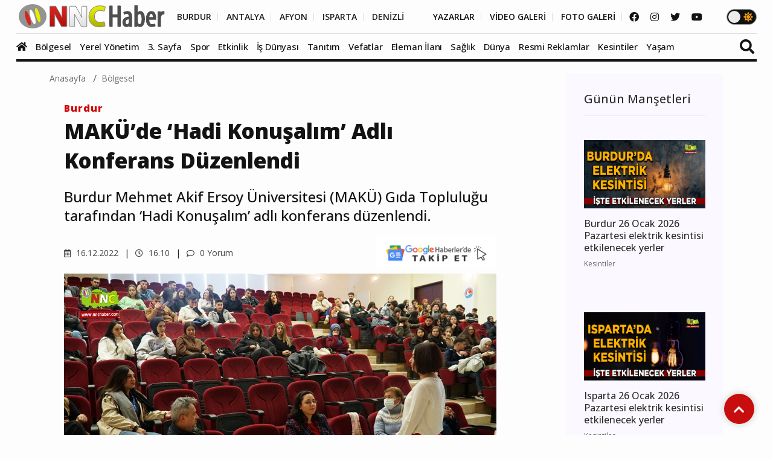

--- FILE ---
content_type: text/html; charset=UTF-8
request_url: https://www.nnchaber.com/maku-de-hadi-konusalim-adli-konferans-duzenlendi
body_size: 12551
content:
<!DOCTYPE html>
<html lang="tr" >
<head>
    <meta charset="UTF-8">
    <title>MAKÜ’de ‘Hadi Konuşalım’ Adlı Konferans Düzenlendi | Bölgesel</title>
    <meta name="description" content="Burdur Mehmet Akif Ersoy Üniversitesi (MAKÜ) Gıda Topluluğu tarafından ‘Hadi Konuşalım’ adlı konferans düzenlendi."/>
    <meta name="keywords" content="Bölgesel, MAKÜ Hadi konuşalım,Mehmet Akif Ersoy Üniversitesi,MAKÜ,Türkiye,Burdur,,"/>
    <link rel="canonical" href="https://www.nnchaber.com/maku-de-hadi-konusalim-adli-konferans-duzenlendi"/>
    <link rel="amphtml" href="https://www.nnchaber.com/amp/maku-de-hadi-konusalim-adli-konferans-duzenlendi" />
        <meta property="og:title" content="MAKÜ’de ‘Hadi Konuşalım’ Adlı Konferans Düzenlendi" />
    <meta property="og:description" content="Burdur Mehmet Akif Ersoy Üniversitesi (MAKÜ) Gıda Topluluğu tarafından ‘Hadi Konuşalım’ adlı konferans düzenlendi."/>
    <meta property="og:url" content="https://www.nnchaber.com/maku-de-hadi-konusalim-adli-konferans-duzenlendi"/>
    <meta property="og:image" content="https://cdn.habernnc.com/2022_12/maku-de-hadi-konusalim-adli-konferans-duzenlendi-jb1wX.jpg"/>
    <meta property="og:site_name" content="NNCHaber.com"/>
    <meta property="og:locale" content="tr_TR" />
        <meta property="og:type" content="article"/>
        <meta http-equiv="X-UA-Compatible" content="IE=edge">
    <meta name="viewport" content="width=device-width, initial-scale=1, maximum-scale=10, shrink-to-fit=no">
    <meta http-equiv="x-dns-prefetch-control" content="on">
    <link rel="dns-prefetch" href="//cdn.habernnc.com/">
    <link rel="dns-prefetch" href="//cdn.onesignal.com/">
    <link rel="dns-prefetch" href="//www.googletagmanager.com/">
    <link rel="dns-prefetch" href="//www.googletagservices.com/">
        <link rel="dns-prefetch" href="//fonts.googleapis.com/">
        <link rel="dns-prefetch" href="//google-analytics.com/">
    <link rel="dns-prefetch" href="//www.google-analytics.com/">
    <link rel="dns-prefetch" href="//ssl.google-analytics.com/">
        <meta name="google-site-verification" content="n5w6-Rtvuxt2vZN7fQ7Be92poECD82kwvQFv75ngFJY"/>    <meta name="yandex-verification" content="e51fd77cf7ab7494" />    <link rel="icon" href="/assets/img/favicon.png" type="image/x-icon">
    <link rel="shortcut icon" type="image/x-icon" href="/assets/img/favicon.png">
    <link rel="stylesheet" href="/assets/css/bootstrap.min.css">
    <link rel="stylesheet" href="/assets/css/owl.carousel.min.css">
    <link rel="stylesheet" href="/assets/css/slicknav.css">
    <link rel="stylesheet" href="/assets/css/animate.min.css">
    <link rel="stylesheet" href="/assets/css/magnific-popup.css">
    <link rel="stylesheet" href="/assets/css/fontawesome-all.min.css">
    <link rel="stylesheet" href="/assets/css/slick.css">
    <link rel="stylesheet" href="/assets/css/nice-select.css">
    <link rel="stylesheet" href="/assets/js/swipebox/css/swipebox.min.css">
    <link rel="preconnect" href="https://fonts.googleapis.com">
    <link rel="preconnect" href="https://fonts.gstatic.com" crossorigin>
    <link rel="stylesheet" href="https://fonts.googleapis.com/css2?family=Open+Sans:ital,wght@0,300;0,400;0,500;0,600;0,800;1,300;1,400;1,500;1,600;1,700;1,800&display=swap" />
    <link rel="stylesheet" href="https://fonts.googleapis.com/css2?family=Roboto+Condensed:wght@400;700&family=Roboto:ital,wght@0,100;0,300;0,400;0,500;0,700;0,900;1,400&display=swap" />
    <link rel="stylesheet" href="/assets/css/style.min.css?ver=1759489216" id="style">
        <link rel="preload" href="/assets/fonts/fa-brands-400.woff2" as="font" type="font/woff2" crossorigin>
    <link rel="preload" href="/assets/fonts/fa-solid-900.woff2" as="font" type="font/woff2" crossorigin>
    <link rel="preload" as="script" href="/assets/js/jquery-3.5.0.min.js">
        <link rel="preload" as="script" href="/assets/js/jquery.slicknav.min.js">
    <link rel="preload" as="script" href="/assets/js/carousel/owl.carousel.min.js">
        <script src="/assets/js/jquery-3.5.0.min.js"></script>
    <script src="/assets/js/jquery.cookie.js"></script>
    <script src="/assets/js/vendor/modernizr-3.5.0.min.js"></script>
    <script src="/assets/js/carousel/owl.carousel.min.js"></script>
        <script src="/assets/js/jquery.slicknav.min.js"></script>
    
    <script src="https://www.google.com/recaptcha/api.js" async defer></script>    <!-- HTML5 shim and Respond.js for IE8 support of HTML5 elements and media queries -->
    <!--[if lt IE 9]>
    <script src="https://oss.maxcdn.com/html5shiv/3.7.2/html5shiv.min.js"></script>
    <script src="https://oss.maxcdn.com/respond/1.4.2/respond.min.js"></script>
    <![endif]-->
    <script src="https://cdn.onesignal.com/sdks/OneSignalSDK.js" async=""></script>
    <script>
      window.OneSignal = window.OneSignal || [];
      OneSignal.push(function() {
        OneSignal.init({
          appId: "9cc141f3-96f8-4c12-b0d2-86d1cf250464",
        });
      });
    </script>
        <!-- Google tag (gtag.js) -->
<script async src="https://www.googletagmanager.com/gtag/js?id=G-C01GBYWNLN"></script>
<script>
  window.dataLayer = window.dataLayer || [];
  function gtag(){dataLayer.push(arguments);}
  gtag('js', new Date());

  gtag('config', 'G-C01GBYWNLN');
</script>

<!-- Clarity tracking code for https://www.nnchaber.com/ --><script>    (function(c,l,a,r,i,t,y){        c[a]=c[a]||function(){(c[a].q=c[a].q||[]).push(arguments)};        t=l.createElement(r);t.async=1;t.src="https://www.clarity.ms/tag/"+i+"?ref=bwt";        y=l.getElementsByTagName(r)[0];y.parentNode.insertBefore(t,y);    })(window, document, "clarity", "script", "pxkhrgqa3v");</script>

<!-- Yandex.Metrika counter -->
<script type="text/javascript" >
   (function(m,e,t,r,i,k,a){m[i]=m[i]||function(){(m[i].a=m[i].a||[]).push(arguments)};
   m[i].l=1*new Date();
   for (var j = 0; j < document.scripts.length; j++) {if (document.scripts[j].src === r) { return; }}
   k=e.createElement(t),a=e.getElementsByTagName(t)[0],k.async=1,k.src=r,a.parentNode.insertBefore(k,a)})
   (window, document, "script", "https://mc.yandex.ru/metrika/tag.js", "ym");

   ym(99612390, "init", {
        clickmap:true,
        trackLinks:true,
        accurateTrackBounce:true,
        webvisor:true,
        ecommerce:"takip"
   });
</script>
<noscript><div><img src="https://mc.yandex.ru/watch/99612390" style="position:absolute; left:-9999px;" alt="" /></div></noscript>
<!-- /Yandex.Metrika counter -->    <script src="/assets/js/ls.unveilhooks.min.js" async=""></script>
    <script src="/assets/js/lazysizes.min.js" async=""></script>
    <script type="application/ld+json">
        {
            "@context": "https://schema.org",
            "@type": "NewsArticle",
            "articleSection":"Bölgesel",
            "name": "MAKÜ’de ‘Hadi Konuşalım’ Adlı Konferans Düzenlendi",
            "headline": "MAKÜ’de ‘Hadi Konuşalım’ Adlı Konferans Düzenlendi",
            "description": "Burdur Mehmet Akif Ersoy Üniversitesi (MAKÜ) Gıda Topluluğu tarafından ‘Hadi Konuşalım’ adlı konferans düzenlendi.",
            "articleBody":"Burdur Mehmet Akif Ersoy Üniversitesi (MAKÜ) Gıda Topluluğu tarafından ‘Hadi Konuşalım’ adlı konferans düzenlendi.
Veteriner Fakültesi Konferans Salonu’nda düzenlenen konferansa, Gıda Topluluğu Akademik Danışmanı Prof. Dr. Seval Sevgi Kırdar başta olmak üzere öğretim elemanları ve öğrenciler katıldı.
Konferansa konuşmacı olarak katılan Sosyal Bilimler Meslek Yüksekokulu Öğr. Gör. Umut Öktem, katılımcılara etkili okumanın yollarını anlattı.
Sözcüklerin iyi bir propaganda aracı olduğuna vurgu yapan Öktem, konuşma becerileri üzerine bir sunum gerçekleştirdi.",
            "inLanguage":"tr-TR",
            "genre":"news",
            "datePublished": "2022-12-16T16:10:00+03:00",
            "dateModified": "2022-12-16T16:10:00+03:00",
            "image":
                {
                    "@type": "ImageObject",
                    "url": "https://cdn.habernnc.com/2022_12/maku-de-hadi-konusalim-adli-konferans-duzenlendi-jb1wX.jpg",
                    "width": "1000", "height": "562"
                },
                    "author":
                {                    
                    "@type": "Person",
                    "name": "Kağan Onaran",
                                    "jobTitle": "Editör",
                                        "url": "https://www.nnchaber.com/editorler/kagan-onaran"
                },
                        "publisher": 
                {
                    "@context":"http://schema.org",
                    "@type":"Organization",
                    "name":"NNCHaber.com",
                    "url":"https://www.nnchaber.com",
                    "logo":{
                        "@type":"ImageObject",
                        "url":"https://www.nnchaber.com/assets/img/logo.png",
                        "name":"NNCHaber.com",
                        "width":"250",
                        "height":"55"
                    }
                }
        }
    </script>
    <script type="application/ld+json">
        {
            "@context": "http://schema.org",
            "@type": "BreadcrumbList",
            "itemListElement":
            [
                {
                    "@type": "ListItem",
                    "position": 1,
                    "name" : "NNCHaber.com",
                    "item" : "https://www.nnchaber.com"
                },
                {
                    "@type": "ListItem",
                    "position": 2,
                    "name" : "Bölgesel",
                    "item" : "https://www.nnchaber.com/bolgesel"
                }                        ]
        }
    </script>
    
</head>
<body>
    <script>if($.cookie("darkmode")){$("body").addClass("dark");}</script>
    <a name="top"></a>
    <header>
        <div class="header-area" style="max-height:102px;min-height:55px;">
            <div class="main-header ">
                            <div class="header-top ">
                    <div class="container-fluid">
                        <div class="row">
                            <div class="col-xl-12">
                                <div class="d-flex justify-content-lg-between align-items-center justify-content-sm-end">
                                    <div class="header-info-mid">
                                        <div class="logo">
                                            <a href="/"><img src="/assets/img/logo.png" alt="NNCHaber.com" loading="lazy" class="lazyload"></a>
                                        </div>
                                    </div>
                                    <div class="header-info-right d-flex align-items-center">
                                        <ul>
                                            <li>
                                                                                        <a href="/burdur-haberleri" class="header-btn header-sec" title="Burdur Haberleri">BURDUR</a>
                                                <a href="/antalya-haberleri" class="header-btn header-sec" title="Antalya Haberleri">ANTALYA</a>
                                                <a href="/afyonkarahisar-haberleri" class="header-btn header-sec" title="Afyonkarahisar Haberleri">AFYON</a>
                                                <a href="/isparta-haberleri" class="header-btn header-sec" title="Isparta Haberleri">ISPARTA</a>
                                                <a href="/denizli-haberleri" class="header-btn header-sec header-il-last" title="Denizli Haberleri">DENİZLİ</a> &nbsp; &nbsp; &nbsp;
                                                                                            <a href="/yazarlar" class="header-btn">YAZARLAR</a>
                                                <a href="/videolar" class="header-btn">VİDEO GALERİ</a>
                                                <a href="/galeri" class="header-btn">FOTO GALERİ</a>
                                            </li>
                                        </ul>
                                        <div class="header-social">
                                            <a href="https://www.facebook.com/nncmedya1" target="_blank" title="NNCHaber.com Facebook Sayfası"><i class="fab fa-facebook"></i></a>                                            <a href="https://www.instagram.com/nncmedya/" target="_blank" title="NNCHaber.com Instagram Sayfası"><i class="fab fa-instagram"></i></a>                                            <a href="https://twitter.com/nncmedya" target="_blank" title="NNCHaber.com Twitter Sayfası"><i class="fab fa-twitter"></i></a>                                            <a href="https://www.youtube.com/channel/UCTxDjjmCVpVVlsL0Dm0VYHQ" target="_blank" title="NNCHaber.com YouTube Kanalı"><i class="fab fa-youtube"></i></a>                                        </div>
                                                                            <div class="theme_mod">
                                            <input type="checkbox" class="modcheck" id="modcheck" aria-label="Tema Modu">
                                            <label for="modcheck" class="modcheck-label">
                                                <i class="fas fa-moon"></i>
                                                <i class="fas fa-sun"></i>
                                                <span class="ball"></span>
                                            </label>
                                        </div>
                                                                            </div>
                                </div>
                            </div>
                        </div>
                    </div>
                </div>
                <div class="header-bottom  header-sticky">
                    <div class="container-fluid">
                        <div class="row align-items-center">
                            <div class="col-xl-12">
                                <div class="bottom-wrap d-flex justify-content-between align-items-center">
                                                                    <div class="logo2">
                                        <a href="/"><img src="/assets/img/logo.png" alt="NNCHaber.com" loading="lazy" class="lazyload"></a>
                                    </div>
                                    <div class="main-menu d-none d-lg-block">
                                        <nav>                                                
                                            <ul id="navigation">
                                                <li class="stickylogo"><img src="/assets/img/logo_sticky.png" alt="NNC SON DAKİKA - Burdur Haber - Bucak Haber" onclick="window.open('/','_self');" loading="lazy" class="lazyload"></li>
                                                <li class="homeicon"><a href="/" title="Anasayfa"><i class="fas fa-home"></i></a></li>
                                                
                                    
                                                <li>
                                                    <a href="/bolgesel" title="Bölgesel"><img src="https://cdn.habernnc.com/icon/yerel.png" alt="Bölgesel Haberleri" loading="lazy" class="lazyload" id="ic_bolgesel">Bölgesel</a>
                                                </li>
                                                <li>
                                                    <a href="/yerel-yonetim" title="Yerel Yönetim"><img src="https://cdn.habernnc.com/icon/yerel-yonetim.png" alt="Yerel Yönetim Haberleri" loading="lazy" class="lazyload" id="ic_yerel-yonetim">Yerel Yönetim</a>
                                                </li>
                                                <li>
                                                    <a href="/3-sayfa" title="3. Sayfa"><img src="https://cdn.habernnc.com/icon/3-sayfa.png" alt="3. Sayfa Haberleri" loading="lazy" class="lazyload" id="ic_3-sayfa">3. Sayfa</a>
                                                </li>
                                                <li>
                                                    <a href="/spor" title="Spor"><img src="https://cdn.habernnc.com/icon/spor.png" alt="Spor Haberleri" loading="lazy" class="lazyload" id="ic_spor">Spor</a>
                                                </li>
                                                <li>
                                                    <a href="/etkinlik" title="Etkinlik"><img src="https://cdn.habernnc.com/icon/etkinlik.png" alt="Etkinlik Haberleri" loading="lazy" class="lazyload" id="ic_etkinlik">Etkinlik</a>
                                                </li>
                                                <li>
                                                    <a href="/is-dunyasi" title="İş Dünyası"><img src="https://cdn.habernnc.com/icon/isdunyasi.png" alt="İş Dünyası Haberleri" loading="lazy" class="lazyload" id="ic_is-dunyasi">İş Dünyası</a>
                                                </li>
                                                <li>
                                                    <a href="/tanitim" title="Tanıtım"><img src="https://cdn.habernnc.com/icon/tanitim.png" alt="Tanıtım Haberleri" loading="lazy" class="lazyload" id="ic_tanitim">Tanıtım</a>
                                                </li>
                                                <li>
                                                    <a href="/vefatlar" title="Vefatlar"><img src="https://cdn.habernnc.com/icon/vefatlar.png" alt="Vefatlar Haberleri" loading="lazy" class="lazyload" id="ic_vefatlar">Vefatlar</a>
                                                </li>
                                                <li>
                                                    <a href="/eleman-ilani" title="Eleman İlanı"><img src="https://cdn.habernnc.com/icon/eleman-ilani.png" alt="Eleman İlanı Haberleri" loading="lazy" class="lazyload" id="ic_eleman-ilani">Eleman İlanı</a>
                                                </li>
                                                <li>
                                                    <a href="/saglik" title="Sağlık"><img src="https://cdn.habernnc.com/icon/saglik.png" alt="Sağlık Haberleri" loading="lazy" class="lazyload" id="ic_saglik">Sağlık</a>
                                                </li>
                                                <li>
                                                    <a href="/dunya" title="Dünya"><img src="https://cdn.habernnc.com/icon/dunya.png" alt="Dünya Haberleri" loading="lazy" class="lazyload" id="ic_dunya">Dünya</a>
                                                </li>
                                                <li>
                                                    <a href="/resmi-reklamlar" title="Resmi Reklamlar"><img src="https://cdn.habernnc.com/icon/resmi-reklamlar.jpg" alt="Resmi Reklamlar Haberleri" loading="lazy" class="lazyload" id="ic_resmi-reklamlar">Resmi Reklamlar</a>
                                                </li>
                                                <li>
                                                    <a href="/kesintiler" title="Kesintiler"><img src="https://cdn.habernnc.com/icon/kesinti.png" alt="Kesintiler Haberleri" loading="lazy" class="lazyload" id="ic_kesintiler">Kesintiler</a>
                                                </li>
                                                <li>
                                                    <a href="/yasam" title="Yaşam"><img src="https://cdn.habernnc.com/icon/yasam.png" alt="Yaşam Haberleri" loading="lazy" class="lazyload" id="ic_yasam">Yaşam</a>
                                                </li>                                                <li class="gal"><a href="/yazarlar" title="Yazarlar"><img src="https://cdn.habernnc.com/icon/yazarlar.png" alt="Yazarlar" loading="lazy" class="lazyload" id="ic_yazarlar">Yazarlar</a></li>
                                                <li class="gal"><a href="/videolar" title="Video Galeri"><img src="https://cdn.habernnc.com/icon/video.png" alt="Video Galeri" loading="lazy" class="lazyload" id="ic_video">Video</a></li>
                                                <li class="gal"><a href="/galeri" title="Foto Galeri"><img src="https://cdn.habernnc.com/icon/fotogaleri.png" alt="Foto Galeri" loading="lazy" class="lazyload" id="ic_galeri">Foto Galeri</a></li>
                                                <li class="gal d-block d-sm-none"><a href="/nobetci-eczaneler" title="Nöbetçi Eczaneler"><img src="https://cdn.habernnc.com/icon/eczane.png" alt="Nöbetçi Eczane" loading="lazy" class="lazyload" id="ic_eczane">Nöbetçi Eczaneler</a></li>
                                                <li class="gal d-block d-sm-none"><a href="/namaz-vakitleri" title="Namaz Vakitleri"><img src="https://cdn.habernnc.com/icon/namaz.png" alt="Namaz Vakit" loading="lazy" class="lazyload" id="ic_namaz">Namaz Vakitleri</a></li>
                                                <li class="gal d-block d-sm-none"><a href="/hava-durumu" title="Hava Durumu"><img src="https://cdn.habernnc.com/icon/hava.png" alt="Hava Durum" loading="lazy" class="lazyload" id="ic_hava">Hava Durumu</a></li>
                                            </ul>
                                        </nav>
                                    </div>
                                                                    <div class="search-form d-none d-sm-block">
                                        <form  action="/arama" method="post">
                                            <i class="fas fa-search"></i>
                                            <input type="search" name="ara" class="form-control" placeholder="Haber Arama" title="Haber Arama">
                                        </form>
                                    </div>
                                                                    </div>
                            </div> 
                            <div class="col-xl-12">
                                <div class="mobile_menu d-block d-lg-none"></div>
                            </div>
                                                </div>
                    </div>
                </div>
            </div>
        </div>
    </header>
    <main>

    
        <div class="col-md-12 col-lg-12 container">
                    <div class="row">
                <div class="col-md-9 col-lg-9" id="haberler">
                    <input type="hidden" name="haberid" id="haberid" value="13034" />
                    <input type="hidden" name="habersay" id="habersay" value="1" />
                    <input type="hidden" name="haberurl" id="haberurl" value="https://www.nnchaber.com/maku-de-hadi-konusalim-adli-konferans-duzenlendi" />
                    <div class="hbr" id="hbr13034">
                        <div class="page-notification">
                            <div class="col-lg-12">
                                <nav aria-label="breadcrumb">
                                    <ol class="breadcrumb">
                                        <li class="breadcrumb-item"><a href="/" title="NNCHaber.com Anasayfa">Anasayfa</a></li>
                                        <li class="breadcrumb-item"><a href="/bolgesel" title="Bölgesel Haberleri">Bölgesel</a></li>
                                    </ol>
                                </nav>
                            </div>
                        </div>
                        <div class="post-details pb-40 pt-10">
                            <div class="container">
                                <div class="row">
                                    <div class="col-lg-11">
                                        <div class="about-details-cap">
                                                                                    <a href="/burdur-haberleri" class="yhlink lnkb" title="Burdur Haberleri">Burdur</a>
                                                                                        <br>
                                                                                        <h1>MAKÜ’de ‘Hadi Konuşalım’ Adlı Konferans Düzenlendi</h1>
                                            <h2 class="spot">Burdur Mehmet Akif Ersoy Üniversitesi (MAKÜ) Gıda Topluluğu tarafından ‘Hadi Konuşalım’ adlı konferans düzenlendi.</h2>
                                        </div>
                                        <div class="row">
                                            <div class="col-md-6 col-xxl-6 col-xl-6 col-lg-6"> 
                                             <ul class="blog-info-link">
                                               <li><a href="#"><i class="far fa-calendar-alt"></i> 16.12.2022</a></li>
                                               <li><a href="#"><i class="far fa-clock"></i> 16.10</a></li>
                                               <li><a href="#"><i class="far fa-comment"></i> 0 Yorum</a></li>
                                             </ul>
                                            </div>
                                            <div class="hd_sm col-md-6 col-xxl-6 col-xl-6 col-lg-6">
                                                                                            <div class="social-icon">
                                                    <a href="https://news.google.com/publications/CAAqBwgKMIf4oQswz4K6Aw?oc=3&ceid=TR:tr" target="_blank" title="NNCHaber.com Google News'te Takip Edin"><img src="https://www.nnchaber.com/assets/img/googlenews.png" style="height:30px;width:auto;" alt="Google News"></a>
                                                </div>
                                                                                            </div>
                                        </div>
                                    </div>
                                    <div class="col-lg-11">
                                        <div class="details-img mb-20" style="min-height:402px">
                                                                                    <img class="img-fluid" src="https://cdn.habernnc.com/2022_12/maku-de-hadi-konusalim-adli-konferans-duzenlendi-jb1wX.jpg" alt="MAKÜ’de ‘Hadi Konuşalım’ Adlı Konferans Düzenlendi" fetchpriority="high">
                                                                                    </div>
                                    </div>
                                                                        <div class="col-lg-11">
                                        <div class="social-icon">
                                            <a href="javascript: window.open('https://www.facebook.com/sharer.php?u=https://www.nnchaber.com/maku-de-hadi-konusalim-adli-konferans-duzenlendi','_blank', 'width=900, height=450');" title="Facebook'ta Paylaş" class="facebook"><i class="fab fa-facebook"></i></a><a href="javascript: window.open('https://twitter.com/share?text=MAK%C3%9C%E2%80%99de+%E2%80%98Hadi+Konu%C5%9Fal%C4%B1m%E2%80%99+Adl%C4%B1+Konferans+D%C3%BCzenlendi&url=https%3A%2F%2Fwww.nnchaber.com%2Fmaku-de-hadi-konusalim-adli-konferans-duzenlendi','_blank', 'width=900, height=450');" title="Twitter'da Paylaş" class="twitter"><i class="fab fa-twitter"></i></a><a href="javascript: window.open('https://www.linkedin.com/sharing/share-offsite/?url=https://www.nnchaber.com/maku-de-hadi-konusalim-adli-konferans-duzenlendi','_blank', 'width=500, height=450');" title="Linkedin'de Paylaş" class="linkedin"><i class="fab fa-linkedin-in"></i></a><a href="javascript: window.open('https://pinterest.com/pin/create/button/?url=https://www.nnchaber.com/maku-de-hadi-konusalim-adli-konferans-duzenlendi&media=https://cdn.habernnc.com/2022_12/maku-de-hadi-konusalim-adli-konferans-duzenlendi-jb1wX.jpg&description=MAK%C3%9C%E2%80%99de+%E2%80%98Hadi+Konu%C5%9Fal%C4%B1m%E2%80%99+Adl%C4%B1+Konferans+D%C3%BCzenlendi','_blank', 'width=900, height=450');" title="Pinterest'te Paylaş" class="pinterest"><i class="fab fa-pinterest"></i></a><a href="whatsapp://send?text=MAKÜ’de ‘Hadi Konuşalım’ Adlı Konferans Düzenlendi https://www.nnchaber.com/maku-de-hadi-konusalim-adli-konferans-duzenlendi" title="WhatsApp'ta Paylaş" class="whatsapp hidden-lg hidden-md"><i class="fab fa-whatsapp"></i></a><a href="mailto:email@adresi.com?subject=MAKÜ’de ‘Hadi Konuşalım’ Adlı Konferans Düzenlendi&body=Burdur Mehmet Akif Ersoy Üniversitesi (MAKÜ) Gıda Topluluğu tarafından ‘Hadi Konuşalım’ adlı konferans düzenlendi. Detay için tıklayın: https://www.nnchaber.com/maku-de-hadi-konusalim-adli-konferans-duzenlendi" title="E-mail ile Paylaş" class="email hidden-xs hidden-sm"><i class="fas fa-envelope"></i></a>                                            <span class="bigsmall"><i class="fa fa-search-minus" id="kucult"></i> | <span id="sifirla">A</span> | <i class="fa fa-search-plus" id="buyult"></i></span>
                                        </div>
                                        <div class="about-details-cap" style="font-size:17px" id="makale">
                                                                                        
                                            <p><p><strong><a title="Burdur haberleri" href="/burdur"><span style="color: #0000ff;">Burdur</span></a> Mehmet Akif Ersoy Üniversitesi (MAKÜ) Gıda Topluluğu tarafından ‘Hadi Konuşalım’ adlı konferans düzenlendi.</strong></p>
<p>Veteriner Fakültesi Konferans Salonu’nda düzenlenen konferansa, <strong>Gıda Topluluğu Akademik Danışmanı Prof. Dr. Seval Sevgi Kırdar başta olmak üzere öğretim elemanları ve öğrenciler katıldı.</strong></p>
<p>Konferansa konuşmacı olarak katılan <strong>Sosyal Bilimler Meslek Yüksekokulu Öğr. Gör. Umut Öktem, katılımcılara etkili okumanın yollarını anlattı.</strong></p>
<p>Sözcüklerin iyi bir propaganda aracı olduğuna vurgu yapan Öktem, <strong>konuşma becerileri üzerine bir sunum gerçekleştirdi.</strong></p></p>
                                    
                                                                            <div class="hd_author col-lg-11 col-md-11 mb-20">
                                            <div class="container">
                                                <div class="row">
                                                    <div class="col-lg-12 col-md-12">
                                                        <a href="/editorler/kagan-onaran">                                                        <img src="https://cdn.habernnc.com/yazar/kagan-onaran-hyqob.png" alt="Kağan Onaran" />
                                                        <span class="autbas">Kağan Onaran</span><br>
                                                        <span class="auttan">Editör</span><br>
                                                        </a>                                                    </div>
                                                                                                </div>
                                            </div>
                                        </div>
                                                                                    
                                            <div class="social-icon pt-20 pb-5">
                                            <a href="javascript: window.open('https://www.facebook.com/sharer.php?u=https://www.nnchaber.com/maku-de-hadi-konusalim-adli-konferans-duzenlendi','_blank', 'width=900, height=450');" title="Facebook'ta Paylaş" class="facebook"><i class="fab fa-facebook"></i></a><a href="javascript: window.open('https://twitter.com/share?text=MAK%C3%9C%E2%80%99de+%E2%80%98Hadi+Konu%C5%9Fal%C4%B1m%E2%80%99+Adl%C4%B1+Konferans+D%C3%BCzenlendi&url=https%3A%2F%2Fwww.nnchaber.com%2Fmaku-de-hadi-konusalim-adli-konferans-duzenlendi','_blank', 'width=900, height=450');" title="Twitter'da Paylaş" class="twitter"><i class="fab fa-twitter"></i></a><a href="javascript: window.open('https://www.linkedin.com/sharing/share-offsite/?url=https://www.nnchaber.com/maku-de-hadi-konusalim-adli-konferans-duzenlendi','_blank', 'width=500, height=450');" title="Linkedin'de Paylaş" class="linkedin"><i class="fab fa-linkedin-in"></i></a><a href="javascript: window.open('https://pinterest.com/pin/create/button/?url=https://www.nnchaber.com/maku-de-hadi-konusalim-adli-konferans-duzenlendi&media=https://cdn.habernnc.com/2022_12/maku-de-hadi-konusalim-adli-konferans-duzenlendi-jb1wX.jpg&description=MAK%C3%9C%E2%80%99de+%E2%80%98Hadi+Konu%C5%9Fal%C4%B1m%E2%80%99+Adl%C4%B1+Konferans+D%C3%BCzenlendi','_blank', 'width=900, height=450');" title="Pinterest'te Paylaş" class="pinterest"><i class="fab fa-pinterest"></i></a><a href="whatsapp://send?text=MAKÜ’de ‘Hadi Konuşalım’ Adlı Konferans Düzenlendi https://www.nnchaber.com/maku-de-hadi-konusalim-adli-konferans-duzenlendi" title="WhatsApp'ta Paylaş" class="whatsapp hidden-lg hidden-md"><i class="fab fa-whatsapp"></i></a><a href="mailto:email@adresi.com?subject=MAKÜ’de ‘Hadi Konuşalım’ Adlı Konferans Düzenlendi&body=Burdur Mehmet Akif Ersoy Üniversitesi (MAKÜ) Gıda Topluluğu tarafından ‘Hadi Konuşalım’ adlı konferans düzenlendi. Detay için tıklayın: https://www.nnchaber.com/maku-de-hadi-konusalim-adli-konferans-duzenlendi" title="E-mail ile Paylaş" class="email hidden-xs hidden-sm"><i class="fas fa-envelope"></i></a>                                            </div>
                                            <div class="tag_cloud_widget">
                                                <ul class="list">
                                                <li><a href="/haber/maku-hadi-konusalim" title="MAKÜ Hadi konuşalım">MAKÜ Hadi konuşalım</a></li><li><a href="/haber/mehmet-akif-ersoy-universitesi" title="Mehmet Akif Ersoy Üniversitesi">Mehmet Akif Ersoy Üniversitesi</a></li><li><a href="/haber/maku" title="MAKÜ">MAKÜ</a></li><li><a href="/haber/turkiye" title="Türkiye">Türkiye</a></li><li><a href="/burdur-haberleri" title="Burdur Haberleri">Burdur</a></li>                                                </ul>
                                            </div>
                                            
    <div class="clear" style="position:relative;height:250px;margin: 15px 20px 0px 20px">
        <h2>Bu içerik size ne hissettirdi?</h2>
        <ul class="reactions">
        
            <li class="react sevdim" data-id="sevdim_13034">
                <div class="count" style="height:0px">
                    <span class="count-text">0</span>
                </div>
                <div class="emo">
                    <span class="eimg"></span>
                    <span class="etext">SEVDİM</span>
                </div>
            </li>
            
            <li class="react uzgunum" data-id="uzgunum_13034">
                <div class="count" style="height:0px">
                    <span class="count-text">0</span>
                </div>
                <div class="emo">
                    <span class="eimg"></span>
                    <span class="etext">ÜZÜLDÜM</span>
                </div>
            </li>
            
            <li class="react kizdim" data-id="kizdim_13034">
                <div class="count" style="height:0px">
                    <span class="count-text">0</span>
                </div>
                <div class="emo">
                    <span class="eimg"></span>
                    <span class="etext">KIZDIM</span>
                </div>
            </li>
            
            <li class="react sasirdim" data-id="sasirdim_13034">
                <div class="count" style="height:0px">
                    <span class="count-text">0</span>
                </div>
                <div class="emo">
                    <span class="eimg"></span>
                    <span class="etext">ŞAŞIRDIM</span>
                </div>
            </li>
            
            <li class="react begendim" data-id="begendim_13034">
                <div class="count" style="height:0px">
                    <span class="count-text">0</span>
                </div>
                <div class="emo">
                    <span class="eimg"></span>
                    <span class="etext">BEĞENDİM</span>
                </div>
            </li>
            
            <li class="react begenmedim" data-id="begenmedim_13034">
                <div class="count" style="height:0px">
                    <span class="count-text">0</span>
                </div>
                <div class="emo">
                    <span class="eimg"></span>
                    <span class="etext">BEĞENMEDİM</span>
                </div>
            </li>
            
            <li class="react hahaha" data-id="hahaha_13034">
                <div class="count" style="height:0px">
                    <span class="count-text">0</span>
                </div>
                <div class="emo">
                    <span class="eimg"></span>
                    <span class="etext">GÜLDÜM</span>
                </div>
            </li>
            
            <li class="react alkis" data-id="alkis_13034">
                <div class="count" style="height:0px">
                    <span class="count-text">0</span>
                </div>
                <div class="emo">
                    <span class="eimg"></span>
                    <span class="etext">ALKIŞ</span>
                </div>
            </li>
            
        </ul>
    </div>
                                            </div>
                                    </div>
                                </div>
                            </div>
                        </div>
                                                <div class="col-md-12 row">
                            <div class="col-md-6 col-6"><a href="/burdur-da-28-acemi-kasap-bayramda-hastanelik-oldu" title="Önceki Haber" class="btn"> <i class="fas fa-chevron-left"></i> Önceki Haber</a></div>
                            <div class="col-md-6 col-6" style="text-align:right"><a href="/bayram-tatilinde-salda-golu-doldu-tasti-ziyaretciler-hayran-kaldi" title="Sonraki Haber" class="btn">Sonraki haber <i class="fas fa-chevron-right"></i> </a></div>
                        </div>
                        
                    
        <div class="comments-area pb-20">
            <div class="row ">
                <div class="col-xl-12">
                    <div class="small-title">
                        <h2>Yorumlar (0)</h2>
                    </div>
                </div>
            </div>
            <div class="row">
                <div class="col-lg-12">
                    <div class="form-wrapper pb-20 mb-20" >
                        <div id="yorumsonuc"></div>
                        <div id="yrmcvp" style="display:none"></div>
                        <form id="yorumform" action="javascript:void(0);" method="POST">
                            <div class="row">
                                <div class="col-lg-5 col-md-5">
                                    <div class="form-box mb-15">
                                        <input type="text" name="name" placeholder="Adınız" style="text-transform: capitalize;">
                                    </div>
                                    <div class="form-box mb-15">
                                        <input type="text" name="email" placeholder="E-mail Adresiniz (yayınlanmaz)">
                                    </div>
                                </div>
                                <div class="col-lg-7 col-md-7">
                                    <div class="form-box">
                                        <textarea name="comment" id="comment" placeholder="Yorumunuz"></textarea>
                                        <input type="hidden" name="cid" value="0" />
                                        <input type="hidden" name="pid" value="13034" />
                                        <input type="hidden" name="part" id="part" value="haber" />
                                        <input type="hidden" name="mod" value="yorum" />
                                        <input type="hidden" name="ptitle" value="MAKÜ’de ‘Hadi Konuşalım’ Adlı Konferans Düzenlendi" />
                                        <input type="hidden" name="plink" value="https://www.nnchaber.com/maku-de-hadi-konusalim-adli-konferans-duzenlendi" />
                                    </div>
                                </div>
                                <div class="col-lg-12 col-md-12">
                                    <div class="submit-info">
                                        <div class="g-recaptcha f-left" data-sitekey="6LflnXgiAAAAAMXdAkDcYju2E5TpZc00o0WI1lWW"></div>
                                        <button class="submit-btn2" type="submit">YORUM GÖNDER</button>
                                        <button style="display:none" type="reset"></button>
                                    </div>
                                </div>
                            </div>
                        </form> 
                    </div>
                </div>
            </div>
            <div class="row">
                <div class="col-lg-12">
                    <div class="comments"><div class="col-lg-12"><center>Bu içerik ile ilgili henüz yorum yazılmamış</center></div></div>
                </div>
            </div>
        </div>
        <div class="nnc-area" style="padding:0px">
            <div class="row">
                <div class="col-lg-12">
                    <div class="section-tittle mb-30 d-flex align-items-center justify-content-between">
                        <h3>Editörün Seçimi</h3>
                    </div>
                </div>
            </div>
            <div class="row">
                    <div class="col-lg-4 col-md-6 col-sm-6">
                        <div class="nnc-post mb-30">
                            <div class="nnc-wrapper row">
                                <div class="properties-img col-6 col-lg-12 col-md-12 col-sm-12" style="min-height:99px">
                                    <a href="/burdur-un-devine-beyaz-tac-2336-metrede-sessizlik-bozuldu" title="Burdur’un devine beyaz taç 2336 metrede sessizlik bozuldu!"><img src="https://cdn.habernnc.com/2026_01/burdur-un-devine-beyaz-tac-2336-metrede-sessizlik-bozuldu-JpE3W.webp" alt="Burdur’un devine beyaz taç 2336 metrede sessizlik bozuldu!" class="lazyload" loading="lazy"></a>
                                </div>
                                <div class="properties-caption col-6 col-lg-12 col-md-12 col-sm-12">
                                    <span style="color:#C70D0D">Haber</span>
                                    <h3><a href="/burdur-un-devine-beyaz-tac-2336-metrede-sessizlik-bozuldu" title="Burdur’un devine beyaz taç 2336 metrede sessizlik bozuldu!">Burdur’un devine beyaz taç 2336 metrede sessizlik bozuldu!</a></h3>
                                    <p>Burdur’un en yüksek noktası olan Kestel Dağı, 6 Aralık 2025 itibarıyla etkili olan yağışların ardından beyaz örtüyle kaplandı. Bucak ilçesi sınırlarındaki zirvede kış manzarası gece yarısı itibarıyla kendini gösterdi.</p>
                                </div>
                            </div>
                        </div>
                    </div>
                    <div class="col-lg-4 col-md-6 col-sm-6">
                        <div class="nnc-post mb-30">
                            <div class="nnc-wrapper row">
                                <div class="properties-img col-6 col-lg-12 col-md-12 col-sm-12" style="min-height:99px">
                                    <a href="/galeri/sok-gercek-ortaya-cikti-cinsel-fonksiyon-bozukluklarinin-arkasindaki-sebep-herkesi-sasirtti" title="Şok Gerçek Ortaya Çıktı Cinsel Fonksiyon Bozukluklarının Arkasındaki Sebep Herkesi Şaşırttı!"><img src="https://cdn.habernnc.com/galeri/1645/sok-gercek-ortaya-cikti-cinsel-fonksiyon-bozukluklarinin-arkasindaki-sebep-herkesi-sasirtti-R8YfD.webp" alt="Şok Gerçek Ortaya Çıktı Cinsel Fonksiyon Bozukluklarının Arkasındaki Sebep Herkesi Şaşırttı!" class="lazyload" loading="lazy"></a>
                                </div>
                                <div class="properties-caption col-6 col-lg-12 col-md-12 col-sm-12">
                                    <span style="color:#000000">Foto Galeri</span>
                                    <h3><a href="/galeri/sok-gercek-ortaya-cikti-cinsel-fonksiyon-bozukluklarinin-arkasindaki-sebep-herkesi-sasirtti" title="Şok Gerçek Ortaya Çıktı Cinsel Fonksiyon Bozukluklarının Arkasındaki Sebep Herkesi Şaşırttı!">Şok Gerçek Ortaya Çıktı Cinsel Fonksiyon Bozukluklarının Arkasındaki Sebep Herkesi Şaşırttı!</a></h3>
                                    <p>Cinsel fonksiyon bozuklukları, sanıldığından çok daha yaygın bir sağlık sorunu olarak hem kadınları hem erkekleri etkiliyor. Uzmanlar, fizyolojik ve psikolojik faktörlerin bu sorunun temelinde yer aldığını belirtiyor. Erken tanı ve doğru tedaviyle büyük ölçüde çözüm mümkün. İşte detaylar…</p>
                                </div>
                            </div>
                        </div>
                    </div>
                    <div class="col-lg-4 col-md-6 col-sm-6">
                        <div class="nnc-post mb-30">
                            <div class="nnc-wrapper row">
                                <div class="properties-img col-6 col-lg-12 col-md-12 col-sm-12" style="min-height:99px">
                                    <a href="/galeri/gurcistan-turkiye-maci-icin-geri-sayim-basladi-tarih-ve-kanal-belli-oldu" title="Gürcistan-Türkiye Maçı İçin Geri Sayım Başladı! Tarih ve Kanal Belli Oldu"><img src="https://cdn.habernnc.com/galeri/1638/gurcistan-turkiye-maci-icin-geri-sayim-basladi-tarih-ve-kanal-belli-oldu-zjxIp.webp" alt="Gürcistan-Türkiye Maçı İçin Geri Sayım Başladı! Tarih ve Kanal Belli Oldu" class="lazyload" loading="lazy"></a>
                                </div>
                                <div class="properties-caption col-6 col-lg-12 col-md-12 col-sm-12">
                                    <span style="color:#000000">Foto Galeri</span>
                                    <h3><a href="/galeri/gurcistan-turkiye-maci-icin-geri-sayim-basladi-tarih-ve-kanal-belli-oldu" title="Gürcistan-Türkiye Maçı İçin Geri Sayım Başladı! Tarih ve Kanal Belli Oldu">Gürcistan-Türkiye Maçı İçin Geri Sayım Başladı! Tarih ve Kanal Belli Oldu</a></h3>
                                    <p>Türkiye A Milli Futbol Takımımız, 2026 FIFA Dünya Kupası Avrupa Elemeleri E Grubu’nda ilk sınavına çıkıyor. Gürcistan deplasmanıyla başlayacak serüvende futbolseverlerin gözü kulağı maçın saatinde ve yayın kanalında olacak. İşte 2025 milli takım maç takvimi ve Gürcistan-Türkiye karşılaşmasının tüm detayları.</p>
                                </div>
                            </div>
                        </div>
                    </div>
                    <div class="col-lg-4 col-md-6 col-sm-6">
                        <div class="nnc-post mb-30">
                            <div class="nnc-wrapper row">
                                <div class="properties-img col-6 col-lg-12 col-md-12 col-sm-12" style="min-height:99px">
                                    <a href="/galeri/elaiussa-sebaste-antik-kenti-nde-kazilar-durmaksizin-devam-ediyor" title="Elaiussa Sebaste Antik Kenti’nde Kazılar Durmaksızın Devam Ediyor!"><img src="https://cdn.habernnc.com/galeri/1628/elaiussa-sebaste-antik-kenti-nde-kazilar-durmaksizin-devam-ediyor-vrYAi.png" alt="Elaiussa Sebaste Antik Kenti’nde Kazılar Durmaksızın Devam Ediyor!" class="lazyload" loading="lazy"></a>
                                </div>
                                <div class="properties-caption col-6 col-lg-12 col-md-12 col-sm-12">
                                    <span style="color:#000000">Foto Galeri</span>
                                    <h3><a href="/galeri/elaiussa-sebaste-antik-kenti-nde-kazilar-durmaksizin-devam-ediyor" title="Elaiussa Sebaste Antik Kenti’nde Kazılar Durmaksızın Devam Ediyor!">Elaiussa Sebaste Antik Kenti’nde Kazılar Durmaksızın Devam Ediyor!</a></h3>
                                    <p>Mersin’in Erdemli ilçesinde yer alan Elaiussa Sebaste Antik Kenti’nde 30. dönem kazı çalışmaları başladı. Kültür ve Turizm Bakanlığı’nın “Geleceğe Miras Projesi” kapsamında yıl boyunca sürecek kazılarda, Türk, Amerikan ve İtalyan ekipler ortaklaşa çalışacak. Antik kentte ortaya çıkarılan mozaikler ve mezarlar, bölgenin tarihî önemini bir kez daha gözler önüne seriyor.</p>
                                </div>
                            </div>
                        </div>
                    </div>
                    <div class="col-lg-4 col-md-6 col-sm-6">
                        <div class="nnc-post mb-30">
                            <div class="nnc-wrapper row">
                                <div class="properties-img col-6 col-lg-12 col-md-12 col-sm-12" style="min-height:99px">
                                    <a href="/istanbul-burdurlular-dernegi-ogrencilerle-bulustu" title="İstanbul Burdurlular Derneği öğrencilerle buluştu"><img src="https://cdn.habernnc.com/2025_08/istanbul-burdurlular-dernegi-ogrencilerle-bulustu-LT9w0.webp" alt="İstanbul Burdurlular Derneği öğrencilerle buluştu" class="lazyload" loading="lazy"></a>
                                </div>
                                <div class="properties-caption col-6 col-lg-12 col-md-12 col-sm-12">
                                    <span style="color:#C70D0D">Haber</span>
                                    <h3><a href="/istanbul-burdurlular-dernegi-ogrencilerle-bulustu" title="İstanbul Burdurlular Derneği öğrencilerle buluştu">İstanbul Burdurlular Derneği öğrencilerle buluştu</a></h3>
                                    <p>İstanbul’da öğrenim gören Burdurlu üniversite öğrencileri, İstanbul Burdurlular Derneği’nin düzenlediği dondurma ve çay programında bir araya geldi. Etkinlikte iş insanlarıyla öğrenciler tanışma fırsatı bulurken, samimi bir dayanışma ortamı oluştu.</p>
                                </div>
                            </div>
                        </div>
                    </div>
                    <div class="col-lg-4 col-md-6 col-sm-6">
                        <div class="nnc-post mb-30">
                            <div class="nnc-wrapper row">
                                <div class="properties-img col-6 col-lg-12 col-md-12 col-sm-12" style="min-height:99px">
                                    <a href="/videolar/antalya-da-ambulans-trafikte-sikisti-dakikalarca-hayat-mucadelesi" title="Antalya&#039;da ambulans trafikte sıkıştı! Dakikalarca hayat mücadelesi"><img src="https://cdn.habernnc.com/video/antalya-da-ambulans-trafikte-sikisti-dakikalarca-hayat-mucadelesi-3Brgb.webp" alt="Antalya&#039;da ambulans trafikte sıkıştı! Dakikalarca hayat mücadelesi" class="lazyload" loading="lazy"></a>
                                </div>
                                <div class="properties-caption col-6 col-lg-12 col-md-12 col-sm-12">
                                    <span style="color:#003c57">Video Galeri</span>
                                    <h3><a href="/videolar/antalya-da-ambulans-trafikte-sikisti-dakikalarca-hayat-mucadelesi" title="Antalya&#039;da ambulans trafikte sıkıştı! Dakikalarca hayat mücadelesi">Antalya'da ambulans trafikte sıkıştı! Dakikalarca hayat mücadelesi</a></h3>
                                    <p>Antalya’nın Serik ilçesinde hasta taşıyan 112 ambulansı, yoğun trafikte ilerleyemedi. Araçların yol vermemesi nedeniyle dakikalarca beklemek zorunda kalan sağlık ekiplerinin mücadelesi cep telefonu kamerasıyla kaydedildi. Görüntüler, trafikteki duyarsızlığı bir kez daha gözler önüne serdi.</p>
                                </div>
                            </div>
                        </div>
                    </div>
            </div>
        </div>                    </div>
                    
                </div>
                <div class="blog_right_sidebar col-md-3 col-lg-3 hidden-xs">
                    
                
                    <aside class="single_sidebar_widget popular_post_widget">
                        <h3 class="widget_title">Günün Manşetleri</h3>
                    
                        <div class="media post_item" style="min-height:265px;">
                            <a href="/burdur-26-ocak-2026-pazartesi-elektrik-kesintisi-etkilenecek-yerler" title="Burdur 26 Ocak 2026 Pazartesi elektrik kesintisi etkilenecek yerler"><img src="https://cdn.habernnc.com/kesinti/burdur-elektrik-kesintisi.jpg" alt="Burdur 26 Ocak 2026 Pazartesi elektrik kesintisi etkilenecek yerler" class="lazyload f-left" loading="lazy"></a>
                            <div class="media-body">
                                <a href="/burdur-26-ocak-2026-pazartesi-elektrik-kesintisi-etkilenecek-yerler" title="Burdur 26 Ocak 2026 Pazartesi elektrik kesintisi etkilenecek yerler">
                                    <h3>Burdur 26 Ocak 2026 Pazartesi elektrik kesintisi etkilenecek yerler</h3>
                                </a>
                                <p>Kesintiler</p>
                            </div>
                        </div>
                        <div class="media post_item" style="min-height:265px;">
                            <a href="/Isparta-26-ocak-2026-pazartesi-elektrik-kesintisi-etkilenecek-yerler" title="Isparta 26 Ocak 2026 Pazartesi elektrik kesintisi etkilenecek yerler"><img src="https://cdn.habernnc.com/kesinti/isparta-elektrik-kesintisi.jpg" alt="Isparta 26 Ocak 2026 Pazartesi elektrik kesintisi etkilenecek yerler" class="lazyload f-left" loading="lazy"></a>
                            <div class="media-body">
                                <a href="/Isparta-26-ocak-2026-pazartesi-elektrik-kesintisi-etkilenecek-yerler" title="Isparta 26 Ocak 2026 Pazartesi elektrik kesintisi etkilenecek yerler">
                                    <h3>Isparta 26 Ocak 2026 Pazartesi elektrik kesintisi etkilenecek yerler</h3>
                                </a>
                                <p>Kesintiler</p>
                            </div>
                        </div>
                        <div class="media post_item" style="min-height:265px;">
                            <a href="/antalya-26-ocak-2026-pazartesi-elektrik-kesintisi-etkilenecek-yerler" title="Antalya 26 Ocak 2026 Pazartesi elektrik kesintisi etkilenecek yerler"><img src="https://cdn.habernnc.com/kesinti/antalya-elektrik-kesintisi.jpg" alt="Antalya 26 Ocak 2026 Pazartesi elektrik kesintisi etkilenecek yerler" class="lazyload f-left" loading="lazy"></a>
                            <div class="media-body">
                                <a href="/antalya-26-ocak-2026-pazartesi-elektrik-kesintisi-etkilenecek-yerler" title="Antalya 26 Ocak 2026 Pazartesi elektrik kesintisi etkilenecek yerler">
                                    <h3>Antalya 26 Ocak 2026 Pazartesi elektrik kesintisi etkilenecek yerler</h3>
                                </a>
                                <p>Kesintiler</p>
                            </div>
                        </div>
                        <div class="media post_item" style="min-height:265px;">
                            <a href="/antalya-isparta-karayolunda-kahreden-carpisma-aci-haber-geldi" title="Antalya Isparta karayolunda kahreden çarpışma! Acı haber geldi"><img src="https://cdn.habernnc.com/2026_01/antalya-isparta-karayolunda-kahreden-carpisma-aci-haber-geldi-Alem5.webp" alt="Antalya Isparta karayolunda kahreden çarpışma! Acı haber geldi" class="lazyload f-left" loading="lazy"></a>
                            <div class="media-body">
                                <a href="/antalya-isparta-karayolunda-kahreden-carpisma-aci-haber-geldi" title="Antalya Isparta karayolunda kahreden çarpışma! Acı haber geldi">
                                    <h3>Antalya Isparta karayolunda kahreden çarpışma! Acı haber geldi</h3>
                                </a>
                                <p>Bölgesel</p>
                            </div>
                        </div>
                        <div class="media post_item" style="min-height:265px;">
                            <a href="/burdur-da-sok-eden-iddialar-baskan-gun-den-ambulans-surucusu-cikisi" title="Burdur&#039;da şok eden iddialar! Başkan Gün&#039;den &#039;Ambulans Sürücüsü&#039; çıkışı"><img src="https://cdn.habernnc.com/2026_01/burdur-da-sok-eden-iddialar-baskan-gun-den-ambulans-surucusu-cikisi-KDMqw.webp" alt="Burdur&#039;da şok eden iddialar! Başkan Gün&#039;den &#039;Ambulans Sürücüsü&#039; çıkışı" class="lazyload f-left" loading="lazy"></a>
                            <div class="media-body">
                                <a href="/burdur-da-sok-eden-iddialar-baskan-gun-den-ambulans-surucusu-cikisi" title="Burdur&#039;da şok eden iddialar! Başkan Gün&#039;den &#039;Ambulans Sürücüsü&#039; çıkışı">
                                    <h3>Burdur'da şok eden iddialar! Başkan Gün'den 'Ambulans Sürücüsü' çıkışı</h3>
                                </a>
                                <p>Bölgesel</p>
                            </div>
                        </div>
                        <div class="media post_item" style="min-height:265px;">
                            <a href="/saklikent-kavsagi-nda-zincirleme-kaza-1-i-agir-5-yarali" title="Saklıkent Kavşağı’nda zincirleme kaza 1’i ağır 5 yaralı"><img src="https://cdn.habernnc.com/2026_01/saklikent-kavsagi-nda-zincirleme-kaza-1-i-agir-5-yarali-mDpjq.webp" alt="Saklıkent Kavşağı’nda zincirleme kaza 1’i ağır 5 yaralı" class="lazyload f-left" loading="lazy"></a>
                            <div class="media-body">
                                <a href="/saklikent-kavsagi-nda-zincirleme-kaza-1-i-agir-5-yarali" title="Saklıkent Kavşağı’nda zincirleme kaza 1’i ağır 5 yaralı">
                                    <h3>Saklıkent Kavşağı’nda zincirleme kaza 1’i ağır 5 yaralı</h3>
                                </a>
                                <p>Bölgesel</p>
                            </div>
                        </div>
                        <div class="media post_item" style="min-height:265px;">
                            <a href="/burdur-da-cocuk-evleri-sitesi-nde-mutfak-heyecani-vali-bilgihan-juri-koltuguna-oturdu" title="Burdur’da Çocuk Evleri Sitesi’nde mutfak heyecanı Vali Bilgihan jüri koltuğuna oturdu"><img src="https://cdn.habernnc.com/2026_01/burdur-da-cocuk-evleri-sitesi-nde-mutfak-heyecani-vali-bilgihan-juri-koltuguna-oturdu-HR71z.webp" alt="Burdur’da Çocuk Evleri Sitesi’nde mutfak heyecanı Vali Bilgihan jüri koltuğuna oturdu" class="lazyload f-left" loading="lazy"></a>
                            <div class="media-body">
                                <a href="/burdur-da-cocuk-evleri-sitesi-nde-mutfak-heyecani-vali-bilgihan-juri-koltuguna-oturdu" title="Burdur’da Çocuk Evleri Sitesi’nde mutfak heyecanı Vali Bilgihan jüri koltuğuna oturdu">
                                    <h3>Burdur’da Çocuk Evleri Sitesi’nde mutfak heyecanı Vali Bilgihan jüri koltuğuna oturdu</h3>
                                </a>
                                <p>Bölgesel</p>
                            </div>
                        </div>
                        <div class="media post_item" style="min-height:265px;">
                            <a href="/celtikci-de-ureticiye-destekleme-dopingi-guvenli-koyunde-tarimsal-bilgilendirme" title="Çeltikçi&#039;de üreticiye destekleme dopingi Güvenli köyünde tarımsal bilgilendirme"><img src="https://cdn.habernnc.com/2026_01/celtikci-de-ureticiye-destekleme-dopingi-guvenli-koyunde-tarimsal-bilgilendirme-uDyrU.webp" alt="Çeltikçi&#039;de üreticiye destekleme dopingi Güvenli köyünde tarımsal bilgilendirme" class="lazyload f-left" loading="lazy"></a>
                            <div class="media-body">
                                <a href="/celtikci-de-ureticiye-destekleme-dopingi-guvenli-koyunde-tarimsal-bilgilendirme" title="Çeltikçi&#039;de üreticiye destekleme dopingi Güvenli köyünde tarımsal bilgilendirme">
                                    <h3>Çeltikçi'de üreticiye destekleme dopingi Güvenli köyünde tarımsal bilgilendirme</h3>
                                </a>
                                <p>Bölgesel</p>
                            </div>
                        </div>
                        <div class="media post_item" style="min-height:265px;">
                            <a href="/isparta-da-feci-kaza-ayni-aileden-1-olu-3-yarali" title="Isparta&#039;da feci kaza Aynı aileden 1 ölü, 3 yaralı"><img src="https://cdn.habernnc.com/2026_01/isparta-da-feci-kaza-ayni-aileden-1-olu-3-yarali-okFcK.webp" alt="Isparta&#039;da feci kaza Aynı aileden 1 ölü, 3 yaralı" class="lazyload f-left" loading="lazy"></a>
                            <div class="media-body">
                                <a href="/isparta-da-feci-kaza-ayni-aileden-1-olu-3-yarali" title="Isparta&#039;da feci kaza Aynı aileden 1 ölü, 3 yaralı">
                                    <h3>Isparta'da feci kaza Aynı aileden 1 ölü, 3 yaralı</h3>
                                </a>
                                <p>Bölgesel</p>
                            </div>
                        </div>
                        <div class="media post_item" style="min-height:265px;">
                            <a href="/burdur-da-demokrasi-sehitleri-karanfillerle-anildi" title="Burdur’da demokrasi şehitleri karanfillerle anıldı"><img src="https://cdn.habernnc.com/2026_01/burdur-da-demokrasi-sehitleri-karanfillerle-anildi-gW3fA.webp" alt="Burdur’da demokrasi şehitleri karanfillerle anıldı" class="lazyload f-left" loading="lazy"></a>
                            <div class="media-body">
                                <a href="/burdur-da-demokrasi-sehitleri-karanfillerle-anildi" title="Burdur’da demokrasi şehitleri karanfillerle anıldı">
                                    <h3>Burdur’da demokrasi şehitleri karanfillerle anıldı</h3>
                                </a>
                                <p>Bölgesel</p>
                            </div>
                        </div>
                    </aside>
                                </div>
            </div>
        </div>
        
    </main>

    <footer>
        <div class="footer-wrapper">
            <div class="footer-area footer-padding">
                <div class="container">
                    <div class="row d-flex justify-content-between">
                        <div class="col-xl-6 col-lg-6 col-md-6 col-sm-12 ">
                            <div class="single-footer-caption">
                                <div class="footer-tittle">
                                    <h4>Hakkımızda</h4>
                                    <ul class="row">
                                        <li class="col-xl-6 col-lg-6 col-md-6 col-sm-6 col-6"><a href="/kunye">Künye</a></li>
                                        <li class="col-xl-6 col-lg-6 col-md-6 col-sm-6 col-6"><a href="/bize-ulasin">Bize Ulaşın</a></li>
                                        <li class="col-xl-6 col-lg-6 col-md-6 col-sm-6 col-6"><a href="/yayin-ilkeleri">Yayın İlkelerimiz</a></li>
                                        <li class="col-xl-6 col-lg-6 col-md-6 col-sm-6 col-6"><a href="/gizlilik">Gizlilik Politikası</a></li>
                                        <li class="col-xl-6 col-lg-6 col-md-6 col-sm-6 col-6"><a href="/cerez-politikasi">Çerez Politikası</a></li>
                                        <li class="col-xl-6 col-lg-6 col-md-6 col-sm-6 col-6"><a href="/kullanim-sartlari">Kullanım Şartları</a></li>
                                        <li class="col-xl-6 col-lg-6 col-md-6 col-sm-6 col-6"><a href="/ziyaretci-aydinlatma-metni">Ziyaretçi Aydınlatma Metni</a></li>
                                        <li class="col-xl-6 col-lg-6 col-md-6 col-sm-6 col-6">Bizi Arayın: <a href="tel:4441525" style="font-size:1.2em;font-weight:500;">444 15 25</a></li>
                                    </ul>
                                    <a href="//www.dmca.com/Protection/Status.aspx?ID=454a9688-4e40-4726-839d-5ab6efed4fa6" title="DMCA.com Protection Status" class="dmca-badge"> <img src ="https://images.dmca.com/Badges/dmca_protected_sml_120m.png?ID=454a9688-4e40-4726-839d-5ab6efed4fa6"  alt="DMCA.com Protection Status" /></a>  <script src="https://images.dmca.com/Badges/DMCABadgeHelper.min.js"> </script>
                                </div>
                            </div>
                        </div>
                        <div class="col-xl-6 col-lg-6 col-md-6 col-sm-12">
                            <div class="single-footer-caption col-xl-12 col-lg-12 col-md-12">
                                <div class="footer-tittle">
                                    <h4>Haberler</h4>
                                    <ul class="row">
                                        <li class="col-xl-4 col-lg-4 col-md-4 col-sm-6 col-6"><a href="/bolgesel" title="Bölgesel"><img src="https://cdn.habernnc.com/icon/white/yerel.png" alt="Bölgesel Haberleri" loading="lazy" class="lazyload">Bölgesel</a></li><li class="col-xl-4 col-lg-4 col-md-4 col-sm-6 col-6"><a href="/yerel-yonetim" title="Yerel Yönetim"><img src="https://cdn.habernnc.com/icon/white/yerel-yonetim.png" alt="Yerel Yönetim Haberleri" loading="lazy" class="lazyload">Yerel Yönetim</a></li><li class="col-xl-4 col-lg-4 col-md-4 col-sm-6 col-6"><a href="/3-sayfa" title="3. Sayfa"><img src="https://cdn.habernnc.com/icon/white/3-sayfa.png" alt="3. Sayfa Haberleri" loading="lazy" class="lazyload">3. Sayfa</a></li><li class="col-xl-4 col-lg-4 col-md-4 col-sm-6 col-6"><a href="/spor" title="Spor"><img src="https://cdn.habernnc.com/icon/white/spor.png" alt="Spor Haberleri" loading="lazy" class="lazyload">Spor</a></li><li class="col-xl-4 col-lg-4 col-md-4 col-sm-6 col-6"><a href="/etkinlik" title="Etkinlik"><img src="https://cdn.habernnc.com/icon/white/etkinlik.png" alt="Etkinlik Haberleri" loading="lazy" class="lazyload">Etkinlik</a></li><li class="col-xl-4 col-lg-4 col-md-4 col-sm-6 col-6"><a href="/is-dunyasi" title="İş Dünyası"><img src="https://cdn.habernnc.com/icon/white/isdunyasi.png" alt="İş Dünyası Haberleri" loading="lazy" class="lazyload">İş Dünyası</a></li><li class="col-xl-4 col-lg-4 col-md-4 col-sm-6 col-6"><a href="/tanitim" title="Tanıtım"><img src="https://cdn.habernnc.com/icon/white/tanitim.png" alt="Tanıtım Haberleri" loading="lazy" class="lazyload">Tanıtım</a></li><li class="col-xl-4 col-lg-4 col-md-4 col-sm-6 col-6"><a href="/vefatlar" title="Vefatlar"><img src="https://cdn.habernnc.com/icon/white/vefatlar.png" alt="Vefatlar Haberleri" loading="lazy" class="lazyload">Vefatlar</a></li><li class="col-xl-4 col-lg-4 col-md-4 col-sm-6 col-6"><a href="/eleman-ilani" title="Eleman İlanı"><img src="https://cdn.habernnc.com/icon/white/eleman-ilani.png" alt="Eleman İlanı Haberleri" loading="lazy" class="lazyload">Eleman İlanı</a></li><li class="col-xl-4 col-lg-4 col-md-4 col-sm-6 col-6"><a href="/saglik" title="Sağlık"><img src="https://cdn.habernnc.com/icon/white/saglik.png" alt="Sağlık Haberleri" loading="lazy" class="lazyload">Sağlık</a></li><li class="col-xl-4 col-lg-4 col-md-4 col-sm-6 col-6"><a href="/dunya" title="Dünya"><img src="https://cdn.habernnc.com/icon/white/dunya.png" alt="Dünya Haberleri" loading="lazy" class="lazyload">Dünya</a></li><li class="col-xl-4 col-lg-4 col-md-4 col-sm-6 col-6"><a href="/resmi-reklamlar" title="Resmi Reklamlar"><img src="https://cdn.habernnc.com/icon/white/resmi-reklamlar.jpg" alt="Resmi Reklamlar Haberleri" loading="lazy" class="lazyload">Resmi Reklamlar</a></li><li class="col-xl-4 col-lg-4 col-md-4 col-sm-6 col-6"><a href="/kesintiler" title="Kesintiler"><img src="https://cdn.habernnc.com/icon/white/kesinti.png" alt="Kesintiler Haberleri" loading="lazy" class="lazyload">Kesintiler</a></li><li class="col-xl-4 col-lg-4 col-md-4 col-sm-6 col-6"><a href="/yasam" title="Yaşam"><img src="https://cdn.habernnc.com/icon/white/yasam.png" alt="Yaşam Haberleri" loading="lazy" class="lazyload">Yaşam</a></li>                                        <li class="col-xl-4 col-lg-4 col-md-4 col-sm-6 col-6"><a href="/yazarlar"><img src="https://cdn.habernnc.com/icon/white/yazarlar.png" alt="Yazarlarımız" loading="lazy" class="lazyload">Yazarlar</a></li>
                                        <li class="col-xl-4 col-lg-4 col-md-4 col-sm-6 col-6"><a href="/galeri"><img src="https://cdn.habernnc.com/icon/white/fotogaleri.png" alt="Foto Galeriler" loading="lazy" class="lazyload">Foto Galeri</a></li>
                                        <li class="col-xl-4 col-lg-4 col-md-4 col-sm-6 col-6"><a href="/videolar"><img src="https://cdn.habernnc.com/icon/white/video.png" alt="Video Galerisi" loading="lazy" class="lazyload">Video Galeri</a></li>
                                        <li class="col-xl-4 col-lg-4 col-md-4 col-sm-6 col-6"><a href="/nobetci-eczaneler"><img src="https://cdn.habernnc.com/icon/white/eczane.png" alt="Bugün Nöbetçi Eczaneler" loading="lazy" class="lazyload">Nöbetçi Eczaneler</a></li>
                                        <li class="col-xl-4 col-lg-4 col-md-4 col-sm-6 col-6"><a href="/namaz-vakitleri"><img src="https://cdn.habernnc.com/icon/white/namaz.png" alt="İl İl Namaz Vakitleri" loading="lazy" class="lazyload">Namaz Vakitleri</a></li>
                                        <li class="col-xl-4 col-lg-4 col-md-4 col-sm-6 col-6"><a href="/hava-durumu"><img src="https://cdn.habernnc.com/icon/white/hava.png" alt="İl İl Hava Durumu" loading="lazy" class="lazyload">Hava Durumu</a></li>
                                        <li class="col-xl-4 col-lg-4 col-md-4 col-sm-6 col-6"><a href="/sehirler" title="Şehir Yerel Haberleri">Şehirler</a></li>
                                        <li class="col-xl-4 col-lg-4 col-md-4 col-sm-6 col-6"><a href="/burdur-haberleri" title="Burdur son dakika haberleri">Burdur Son Dakika</a></li>
                                        <li class="col-xl-4 col-lg-4 col-md-4 col-sm-6 col-6"><a href="/antalya-haberleri" title="Antalya son dakika haberleri">Antalya Son Dakika</a></li>
                                        <li class="col-xl-4 col-lg-4 col-md-4 col-sm-6 col-6"><a href="/afyonkarahisar-haberleri" title="Afyon son dakika haberleri">Afyon Son Dakika</a></li>
                                        <li class="col-xl-4 col-lg-4 col-md-4 col-sm-6 col-6"><a href="/isparta-haberleri" title="Isparta son dakika haberleri">Isparta Son Dakika</a></li>
                                        <li class="col-xl-4 col-lg-4 col-md-4 col-sm-6 col-6"><a href="/denizli-haberleri" title="Denizli son dakika haberleri">Denizli Son Dakika</a></li>
                                    </ul>
                                </div>
                            </div>
                        </div>
                        
                    </div>
                </div>
            </div>
            <div class="footer-bottom-area">
                <div class="container">
                    <div class="footer-border">
                        <div class="row d-flex align-items-center">
                            <div class="col-xl-12 ">
                                <div class="footer-copy-right text-center">
                                    <p>NNCHaber.com &copy; 2022 Her hakkı Saklıdır | Yazılım <a href="https://madmedya.com.tr/haber-portali" target="_blank" title="özel haber yazılımı">madmedya</a> / <a href="https://www.nnchaber.com" rel="dofollow" title="Haberler">Haberler</a> / <a href="https://www.seouzmanı.com" title="SEO Uzmanı" target="_blank">seouzmanı.com</a></p>
                                                                    </div>
                            </div>
                        </div>
                    </div>
                </div>
            </div>
        </div>
    </footer>

    <div id="back-top" class="">
        <a title="Go to Top" href="#" class=""> <i class="fas fa-chevron-up scroll-animate"></i></a>
    </div>

    
    <script src="/assets/js/popper.min.js"></script>
    <script src="/assets/js/bootstrap.min.js"></script>
    <script src="/assets/js/wow.min.js"></script>
    <script src="/assets/js/jquery.magnific-popup.js"></script>
    <script src="/assets/js/jquery.nice-select.min.js"></script>
    <script src="/assets/js/jquery.form.js"></script>
    <script src="/assets/js/jquery.validate.min.js"></script>
    <script src="/assets/js/swipebox/js/jquery.swipebox.min.js"></script>
    <script src="https://platform.twitter.com/widgets.js"></script>
    <script src="/assets/js/plugins.js"></script>
        <script src="/assets/js/main.min.js?ver=1706051888"></script>
    <script>if($.cookie("darkmode")){$(".modcheck").attr('checked', true);}</script>
    <script>
    $(document).ready(function(){
        $(".modcheck").on("change", function() {
            $("body").toggleClass("dark");
            if($('body').hasClass('dark')){
                $.cookie("darkmode", "1");
            }else{
                $.removeCookie("darkmode");
            }
        });
    });
    </script>
    <script src="/assets/js/commentfnc.js?ver=1681422172"></script>
    <script>$(document).ready(function(){var c = $("#makale");var cfb = c.css("font-size");$("#sifirla").on("click",function(){c.css({"font-size" : cfb});});$("#buyult").on("click",function(){var fby = parseFloat(c.css("font-size"));var yfby = fby * 1.2;if(yfby < 30) {c.css({"font-size" : yfby});}}); $("#kucult").on("click",function(){var fby = parseFloat(c.css("font-size"));var yfby = fby * 0.8;if(yfby > 10) {c.css({"font-size" : yfby});}});});</script>
    <!--25.01.2026 09:50-->
</body>
</html>
<!--
/*/
-----------------------------------------------------------------
MADMEDYA Bilişim Reklam ve Organizasyon Hiz. San. Tic. Ltd. Şti.
-----------------------------------------------------------------
 Yazılım & Tasarım  : Mustafa AKYOL - MADMEDYA
 Url                : www.madmedya.com.tr
 Destek             : info@madmedya.com.tr
-----------------------------------------------------------------
/*/
-->


--- FILE ---
content_type: text/html; charset=utf-8
request_url: https://www.google.com/recaptcha/api2/anchor?ar=1&k=6LflnXgiAAAAAMXdAkDcYju2E5TpZc00o0WI1lWW&co=aHR0cHM6Ly93d3cubm5jaGFiZXIuY29tOjQ0Mw..&hl=en&v=PoyoqOPhxBO7pBk68S4YbpHZ&size=normal&anchor-ms=20000&execute-ms=30000&cb=z47rbgc4ne
body_size: 49442
content:
<!DOCTYPE HTML><html dir="ltr" lang="en"><head><meta http-equiv="Content-Type" content="text/html; charset=UTF-8">
<meta http-equiv="X-UA-Compatible" content="IE=edge">
<title>reCAPTCHA</title>
<style type="text/css">
/* cyrillic-ext */
@font-face {
  font-family: 'Roboto';
  font-style: normal;
  font-weight: 400;
  font-stretch: 100%;
  src: url(//fonts.gstatic.com/s/roboto/v48/KFO7CnqEu92Fr1ME7kSn66aGLdTylUAMa3GUBHMdazTgWw.woff2) format('woff2');
  unicode-range: U+0460-052F, U+1C80-1C8A, U+20B4, U+2DE0-2DFF, U+A640-A69F, U+FE2E-FE2F;
}
/* cyrillic */
@font-face {
  font-family: 'Roboto';
  font-style: normal;
  font-weight: 400;
  font-stretch: 100%;
  src: url(//fonts.gstatic.com/s/roboto/v48/KFO7CnqEu92Fr1ME7kSn66aGLdTylUAMa3iUBHMdazTgWw.woff2) format('woff2');
  unicode-range: U+0301, U+0400-045F, U+0490-0491, U+04B0-04B1, U+2116;
}
/* greek-ext */
@font-face {
  font-family: 'Roboto';
  font-style: normal;
  font-weight: 400;
  font-stretch: 100%;
  src: url(//fonts.gstatic.com/s/roboto/v48/KFO7CnqEu92Fr1ME7kSn66aGLdTylUAMa3CUBHMdazTgWw.woff2) format('woff2');
  unicode-range: U+1F00-1FFF;
}
/* greek */
@font-face {
  font-family: 'Roboto';
  font-style: normal;
  font-weight: 400;
  font-stretch: 100%;
  src: url(//fonts.gstatic.com/s/roboto/v48/KFO7CnqEu92Fr1ME7kSn66aGLdTylUAMa3-UBHMdazTgWw.woff2) format('woff2');
  unicode-range: U+0370-0377, U+037A-037F, U+0384-038A, U+038C, U+038E-03A1, U+03A3-03FF;
}
/* math */
@font-face {
  font-family: 'Roboto';
  font-style: normal;
  font-weight: 400;
  font-stretch: 100%;
  src: url(//fonts.gstatic.com/s/roboto/v48/KFO7CnqEu92Fr1ME7kSn66aGLdTylUAMawCUBHMdazTgWw.woff2) format('woff2');
  unicode-range: U+0302-0303, U+0305, U+0307-0308, U+0310, U+0312, U+0315, U+031A, U+0326-0327, U+032C, U+032F-0330, U+0332-0333, U+0338, U+033A, U+0346, U+034D, U+0391-03A1, U+03A3-03A9, U+03B1-03C9, U+03D1, U+03D5-03D6, U+03F0-03F1, U+03F4-03F5, U+2016-2017, U+2034-2038, U+203C, U+2040, U+2043, U+2047, U+2050, U+2057, U+205F, U+2070-2071, U+2074-208E, U+2090-209C, U+20D0-20DC, U+20E1, U+20E5-20EF, U+2100-2112, U+2114-2115, U+2117-2121, U+2123-214F, U+2190, U+2192, U+2194-21AE, U+21B0-21E5, U+21F1-21F2, U+21F4-2211, U+2213-2214, U+2216-22FF, U+2308-230B, U+2310, U+2319, U+231C-2321, U+2336-237A, U+237C, U+2395, U+239B-23B7, U+23D0, U+23DC-23E1, U+2474-2475, U+25AF, U+25B3, U+25B7, U+25BD, U+25C1, U+25CA, U+25CC, U+25FB, U+266D-266F, U+27C0-27FF, U+2900-2AFF, U+2B0E-2B11, U+2B30-2B4C, U+2BFE, U+3030, U+FF5B, U+FF5D, U+1D400-1D7FF, U+1EE00-1EEFF;
}
/* symbols */
@font-face {
  font-family: 'Roboto';
  font-style: normal;
  font-weight: 400;
  font-stretch: 100%;
  src: url(//fonts.gstatic.com/s/roboto/v48/KFO7CnqEu92Fr1ME7kSn66aGLdTylUAMaxKUBHMdazTgWw.woff2) format('woff2');
  unicode-range: U+0001-000C, U+000E-001F, U+007F-009F, U+20DD-20E0, U+20E2-20E4, U+2150-218F, U+2190, U+2192, U+2194-2199, U+21AF, U+21E6-21F0, U+21F3, U+2218-2219, U+2299, U+22C4-22C6, U+2300-243F, U+2440-244A, U+2460-24FF, U+25A0-27BF, U+2800-28FF, U+2921-2922, U+2981, U+29BF, U+29EB, U+2B00-2BFF, U+4DC0-4DFF, U+FFF9-FFFB, U+10140-1018E, U+10190-1019C, U+101A0, U+101D0-101FD, U+102E0-102FB, U+10E60-10E7E, U+1D2C0-1D2D3, U+1D2E0-1D37F, U+1F000-1F0FF, U+1F100-1F1AD, U+1F1E6-1F1FF, U+1F30D-1F30F, U+1F315, U+1F31C, U+1F31E, U+1F320-1F32C, U+1F336, U+1F378, U+1F37D, U+1F382, U+1F393-1F39F, U+1F3A7-1F3A8, U+1F3AC-1F3AF, U+1F3C2, U+1F3C4-1F3C6, U+1F3CA-1F3CE, U+1F3D4-1F3E0, U+1F3ED, U+1F3F1-1F3F3, U+1F3F5-1F3F7, U+1F408, U+1F415, U+1F41F, U+1F426, U+1F43F, U+1F441-1F442, U+1F444, U+1F446-1F449, U+1F44C-1F44E, U+1F453, U+1F46A, U+1F47D, U+1F4A3, U+1F4B0, U+1F4B3, U+1F4B9, U+1F4BB, U+1F4BF, U+1F4C8-1F4CB, U+1F4D6, U+1F4DA, U+1F4DF, U+1F4E3-1F4E6, U+1F4EA-1F4ED, U+1F4F7, U+1F4F9-1F4FB, U+1F4FD-1F4FE, U+1F503, U+1F507-1F50B, U+1F50D, U+1F512-1F513, U+1F53E-1F54A, U+1F54F-1F5FA, U+1F610, U+1F650-1F67F, U+1F687, U+1F68D, U+1F691, U+1F694, U+1F698, U+1F6AD, U+1F6B2, U+1F6B9-1F6BA, U+1F6BC, U+1F6C6-1F6CF, U+1F6D3-1F6D7, U+1F6E0-1F6EA, U+1F6F0-1F6F3, U+1F6F7-1F6FC, U+1F700-1F7FF, U+1F800-1F80B, U+1F810-1F847, U+1F850-1F859, U+1F860-1F887, U+1F890-1F8AD, U+1F8B0-1F8BB, U+1F8C0-1F8C1, U+1F900-1F90B, U+1F93B, U+1F946, U+1F984, U+1F996, U+1F9E9, U+1FA00-1FA6F, U+1FA70-1FA7C, U+1FA80-1FA89, U+1FA8F-1FAC6, U+1FACE-1FADC, U+1FADF-1FAE9, U+1FAF0-1FAF8, U+1FB00-1FBFF;
}
/* vietnamese */
@font-face {
  font-family: 'Roboto';
  font-style: normal;
  font-weight: 400;
  font-stretch: 100%;
  src: url(//fonts.gstatic.com/s/roboto/v48/KFO7CnqEu92Fr1ME7kSn66aGLdTylUAMa3OUBHMdazTgWw.woff2) format('woff2');
  unicode-range: U+0102-0103, U+0110-0111, U+0128-0129, U+0168-0169, U+01A0-01A1, U+01AF-01B0, U+0300-0301, U+0303-0304, U+0308-0309, U+0323, U+0329, U+1EA0-1EF9, U+20AB;
}
/* latin-ext */
@font-face {
  font-family: 'Roboto';
  font-style: normal;
  font-weight: 400;
  font-stretch: 100%;
  src: url(//fonts.gstatic.com/s/roboto/v48/KFO7CnqEu92Fr1ME7kSn66aGLdTylUAMa3KUBHMdazTgWw.woff2) format('woff2');
  unicode-range: U+0100-02BA, U+02BD-02C5, U+02C7-02CC, U+02CE-02D7, U+02DD-02FF, U+0304, U+0308, U+0329, U+1D00-1DBF, U+1E00-1E9F, U+1EF2-1EFF, U+2020, U+20A0-20AB, U+20AD-20C0, U+2113, U+2C60-2C7F, U+A720-A7FF;
}
/* latin */
@font-face {
  font-family: 'Roboto';
  font-style: normal;
  font-weight: 400;
  font-stretch: 100%;
  src: url(//fonts.gstatic.com/s/roboto/v48/KFO7CnqEu92Fr1ME7kSn66aGLdTylUAMa3yUBHMdazQ.woff2) format('woff2');
  unicode-range: U+0000-00FF, U+0131, U+0152-0153, U+02BB-02BC, U+02C6, U+02DA, U+02DC, U+0304, U+0308, U+0329, U+2000-206F, U+20AC, U+2122, U+2191, U+2193, U+2212, U+2215, U+FEFF, U+FFFD;
}
/* cyrillic-ext */
@font-face {
  font-family: 'Roboto';
  font-style: normal;
  font-weight: 500;
  font-stretch: 100%;
  src: url(//fonts.gstatic.com/s/roboto/v48/KFO7CnqEu92Fr1ME7kSn66aGLdTylUAMa3GUBHMdazTgWw.woff2) format('woff2');
  unicode-range: U+0460-052F, U+1C80-1C8A, U+20B4, U+2DE0-2DFF, U+A640-A69F, U+FE2E-FE2F;
}
/* cyrillic */
@font-face {
  font-family: 'Roboto';
  font-style: normal;
  font-weight: 500;
  font-stretch: 100%;
  src: url(//fonts.gstatic.com/s/roboto/v48/KFO7CnqEu92Fr1ME7kSn66aGLdTylUAMa3iUBHMdazTgWw.woff2) format('woff2');
  unicode-range: U+0301, U+0400-045F, U+0490-0491, U+04B0-04B1, U+2116;
}
/* greek-ext */
@font-face {
  font-family: 'Roboto';
  font-style: normal;
  font-weight: 500;
  font-stretch: 100%;
  src: url(//fonts.gstatic.com/s/roboto/v48/KFO7CnqEu92Fr1ME7kSn66aGLdTylUAMa3CUBHMdazTgWw.woff2) format('woff2');
  unicode-range: U+1F00-1FFF;
}
/* greek */
@font-face {
  font-family: 'Roboto';
  font-style: normal;
  font-weight: 500;
  font-stretch: 100%;
  src: url(//fonts.gstatic.com/s/roboto/v48/KFO7CnqEu92Fr1ME7kSn66aGLdTylUAMa3-UBHMdazTgWw.woff2) format('woff2');
  unicode-range: U+0370-0377, U+037A-037F, U+0384-038A, U+038C, U+038E-03A1, U+03A3-03FF;
}
/* math */
@font-face {
  font-family: 'Roboto';
  font-style: normal;
  font-weight: 500;
  font-stretch: 100%;
  src: url(//fonts.gstatic.com/s/roboto/v48/KFO7CnqEu92Fr1ME7kSn66aGLdTylUAMawCUBHMdazTgWw.woff2) format('woff2');
  unicode-range: U+0302-0303, U+0305, U+0307-0308, U+0310, U+0312, U+0315, U+031A, U+0326-0327, U+032C, U+032F-0330, U+0332-0333, U+0338, U+033A, U+0346, U+034D, U+0391-03A1, U+03A3-03A9, U+03B1-03C9, U+03D1, U+03D5-03D6, U+03F0-03F1, U+03F4-03F5, U+2016-2017, U+2034-2038, U+203C, U+2040, U+2043, U+2047, U+2050, U+2057, U+205F, U+2070-2071, U+2074-208E, U+2090-209C, U+20D0-20DC, U+20E1, U+20E5-20EF, U+2100-2112, U+2114-2115, U+2117-2121, U+2123-214F, U+2190, U+2192, U+2194-21AE, U+21B0-21E5, U+21F1-21F2, U+21F4-2211, U+2213-2214, U+2216-22FF, U+2308-230B, U+2310, U+2319, U+231C-2321, U+2336-237A, U+237C, U+2395, U+239B-23B7, U+23D0, U+23DC-23E1, U+2474-2475, U+25AF, U+25B3, U+25B7, U+25BD, U+25C1, U+25CA, U+25CC, U+25FB, U+266D-266F, U+27C0-27FF, U+2900-2AFF, U+2B0E-2B11, U+2B30-2B4C, U+2BFE, U+3030, U+FF5B, U+FF5D, U+1D400-1D7FF, U+1EE00-1EEFF;
}
/* symbols */
@font-face {
  font-family: 'Roboto';
  font-style: normal;
  font-weight: 500;
  font-stretch: 100%;
  src: url(//fonts.gstatic.com/s/roboto/v48/KFO7CnqEu92Fr1ME7kSn66aGLdTylUAMaxKUBHMdazTgWw.woff2) format('woff2');
  unicode-range: U+0001-000C, U+000E-001F, U+007F-009F, U+20DD-20E0, U+20E2-20E4, U+2150-218F, U+2190, U+2192, U+2194-2199, U+21AF, U+21E6-21F0, U+21F3, U+2218-2219, U+2299, U+22C4-22C6, U+2300-243F, U+2440-244A, U+2460-24FF, U+25A0-27BF, U+2800-28FF, U+2921-2922, U+2981, U+29BF, U+29EB, U+2B00-2BFF, U+4DC0-4DFF, U+FFF9-FFFB, U+10140-1018E, U+10190-1019C, U+101A0, U+101D0-101FD, U+102E0-102FB, U+10E60-10E7E, U+1D2C0-1D2D3, U+1D2E0-1D37F, U+1F000-1F0FF, U+1F100-1F1AD, U+1F1E6-1F1FF, U+1F30D-1F30F, U+1F315, U+1F31C, U+1F31E, U+1F320-1F32C, U+1F336, U+1F378, U+1F37D, U+1F382, U+1F393-1F39F, U+1F3A7-1F3A8, U+1F3AC-1F3AF, U+1F3C2, U+1F3C4-1F3C6, U+1F3CA-1F3CE, U+1F3D4-1F3E0, U+1F3ED, U+1F3F1-1F3F3, U+1F3F5-1F3F7, U+1F408, U+1F415, U+1F41F, U+1F426, U+1F43F, U+1F441-1F442, U+1F444, U+1F446-1F449, U+1F44C-1F44E, U+1F453, U+1F46A, U+1F47D, U+1F4A3, U+1F4B0, U+1F4B3, U+1F4B9, U+1F4BB, U+1F4BF, U+1F4C8-1F4CB, U+1F4D6, U+1F4DA, U+1F4DF, U+1F4E3-1F4E6, U+1F4EA-1F4ED, U+1F4F7, U+1F4F9-1F4FB, U+1F4FD-1F4FE, U+1F503, U+1F507-1F50B, U+1F50D, U+1F512-1F513, U+1F53E-1F54A, U+1F54F-1F5FA, U+1F610, U+1F650-1F67F, U+1F687, U+1F68D, U+1F691, U+1F694, U+1F698, U+1F6AD, U+1F6B2, U+1F6B9-1F6BA, U+1F6BC, U+1F6C6-1F6CF, U+1F6D3-1F6D7, U+1F6E0-1F6EA, U+1F6F0-1F6F3, U+1F6F7-1F6FC, U+1F700-1F7FF, U+1F800-1F80B, U+1F810-1F847, U+1F850-1F859, U+1F860-1F887, U+1F890-1F8AD, U+1F8B0-1F8BB, U+1F8C0-1F8C1, U+1F900-1F90B, U+1F93B, U+1F946, U+1F984, U+1F996, U+1F9E9, U+1FA00-1FA6F, U+1FA70-1FA7C, U+1FA80-1FA89, U+1FA8F-1FAC6, U+1FACE-1FADC, U+1FADF-1FAE9, U+1FAF0-1FAF8, U+1FB00-1FBFF;
}
/* vietnamese */
@font-face {
  font-family: 'Roboto';
  font-style: normal;
  font-weight: 500;
  font-stretch: 100%;
  src: url(//fonts.gstatic.com/s/roboto/v48/KFO7CnqEu92Fr1ME7kSn66aGLdTylUAMa3OUBHMdazTgWw.woff2) format('woff2');
  unicode-range: U+0102-0103, U+0110-0111, U+0128-0129, U+0168-0169, U+01A0-01A1, U+01AF-01B0, U+0300-0301, U+0303-0304, U+0308-0309, U+0323, U+0329, U+1EA0-1EF9, U+20AB;
}
/* latin-ext */
@font-face {
  font-family: 'Roboto';
  font-style: normal;
  font-weight: 500;
  font-stretch: 100%;
  src: url(//fonts.gstatic.com/s/roboto/v48/KFO7CnqEu92Fr1ME7kSn66aGLdTylUAMa3KUBHMdazTgWw.woff2) format('woff2');
  unicode-range: U+0100-02BA, U+02BD-02C5, U+02C7-02CC, U+02CE-02D7, U+02DD-02FF, U+0304, U+0308, U+0329, U+1D00-1DBF, U+1E00-1E9F, U+1EF2-1EFF, U+2020, U+20A0-20AB, U+20AD-20C0, U+2113, U+2C60-2C7F, U+A720-A7FF;
}
/* latin */
@font-face {
  font-family: 'Roboto';
  font-style: normal;
  font-weight: 500;
  font-stretch: 100%;
  src: url(//fonts.gstatic.com/s/roboto/v48/KFO7CnqEu92Fr1ME7kSn66aGLdTylUAMa3yUBHMdazQ.woff2) format('woff2');
  unicode-range: U+0000-00FF, U+0131, U+0152-0153, U+02BB-02BC, U+02C6, U+02DA, U+02DC, U+0304, U+0308, U+0329, U+2000-206F, U+20AC, U+2122, U+2191, U+2193, U+2212, U+2215, U+FEFF, U+FFFD;
}
/* cyrillic-ext */
@font-face {
  font-family: 'Roboto';
  font-style: normal;
  font-weight: 900;
  font-stretch: 100%;
  src: url(//fonts.gstatic.com/s/roboto/v48/KFO7CnqEu92Fr1ME7kSn66aGLdTylUAMa3GUBHMdazTgWw.woff2) format('woff2');
  unicode-range: U+0460-052F, U+1C80-1C8A, U+20B4, U+2DE0-2DFF, U+A640-A69F, U+FE2E-FE2F;
}
/* cyrillic */
@font-face {
  font-family: 'Roboto';
  font-style: normal;
  font-weight: 900;
  font-stretch: 100%;
  src: url(//fonts.gstatic.com/s/roboto/v48/KFO7CnqEu92Fr1ME7kSn66aGLdTylUAMa3iUBHMdazTgWw.woff2) format('woff2');
  unicode-range: U+0301, U+0400-045F, U+0490-0491, U+04B0-04B1, U+2116;
}
/* greek-ext */
@font-face {
  font-family: 'Roboto';
  font-style: normal;
  font-weight: 900;
  font-stretch: 100%;
  src: url(//fonts.gstatic.com/s/roboto/v48/KFO7CnqEu92Fr1ME7kSn66aGLdTylUAMa3CUBHMdazTgWw.woff2) format('woff2');
  unicode-range: U+1F00-1FFF;
}
/* greek */
@font-face {
  font-family: 'Roboto';
  font-style: normal;
  font-weight: 900;
  font-stretch: 100%;
  src: url(//fonts.gstatic.com/s/roboto/v48/KFO7CnqEu92Fr1ME7kSn66aGLdTylUAMa3-UBHMdazTgWw.woff2) format('woff2');
  unicode-range: U+0370-0377, U+037A-037F, U+0384-038A, U+038C, U+038E-03A1, U+03A3-03FF;
}
/* math */
@font-face {
  font-family: 'Roboto';
  font-style: normal;
  font-weight: 900;
  font-stretch: 100%;
  src: url(//fonts.gstatic.com/s/roboto/v48/KFO7CnqEu92Fr1ME7kSn66aGLdTylUAMawCUBHMdazTgWw.woff2) format('woff2');
  unicode-range: U+0302-0303, U+0305, U+0307-0308, U+0310, U+0312, U+0315, U+031A, U+0326-0327, U+032C, U+032F-0330, U+0332-0333, U+0338, U+033A, U+0346, U+034D, U+0391-03A1, U+03A3-03A9, U+03B1-03C9, U+03D1, U+03D5-03D6, U+03F0-03F1, U+03F4-03F5, U+2016-2017, U+2034-2038, U+203C, U+2040, U+2043, U+2047, U+2050, U+2057, U+205F, U+2070-2071, U+2074-208E, U+2090-209C, U+20D0-20DC, U+20E1, U+20E5-20EF, U+2100-2112, U+2114-2115, U+2117-2121, U+2123-214F, U+2190, U+2192, U+2194-21AE, U+21B0-21E5, U+21F1-21F2, U+21F4-2211, U+2213-2214, U+2216-22FF, U+2308-230B, U+2310, U+2319, U+231C-2321, U+2336-237A, U+237C, U+2395, U+239B-23B7, U+23D0, U+23DC-23E1, U+2474-2475, U+25AF, U+25B3, U+25B7, U+25BD, U+25C1, U+25CA, U+25CC, U+25FB, U+266D-266F, U+27C0-27FF, U+2900-2AFF, U+2B0E-2B11, U+2B30-2B4C, U+2BFE, U+3030, U+FF5B, U+FF5D, U+1D400-1D7FF, U+1EE00-1EEFF;
}
/* symbols */
@font-face {
  font-family: 'Roboto';
  font-style: normal;
  font-weight: 900;
  font-stretch: 100%;
  src: url(//fonts.gstatic.com/s/roboto/v48/KFO7CnqEu92Fr1ME7kSn66aGLdTylUAMaxKUBHMdazTgWw.woff2) format('woff2');
  unicode-range: U+0001-000C, U+000E-001F, U+007F-009F, U+20DD-20E0, U+20E2-20E4, U+2150-218F, U+2190, U+2192, U+2194-2199, U+21AF, U+21E6-21F0, U+21F3, U+2218-2219, U+2299, U+22C4-22C6, U+2300-243F, U+2440-244A, U+2460-24FF, U+25A0-27BF, U+2800-28FF, U+2921-2922, U+2981, U+29BF, U+29EB, U+2B00-2BFF, U+4DC0-4DFF, U+FFF9-FFFB, U+10140-1018E, U+10190-1019C, U+101A0, U+101D0-101FD, U+102E0-102FB, U+10E60-10E7E, U+1D2C0-1D2D3, U+1D2E0-1D37F, U+1F000-1F0FF, U+1F100-1F1AD, U+1F1E6-1F1FF, U+1F30D-1F30F, U+1F315, U+1F31C, U+1F31E, U+1F320-1F32C, U+1F336, U+1F378, U+1F37D, U+1F382, U+1F393-1F39F, U+1F3A7-1F3A8, U+1F3AC-1F3AF, U+1F3C2, U+1F3C4-1F3C6, U+1F3CA-1F3CE, U+1F3D4-1F3E0, U+1F3ED, U+1F3F1-1F3F3, U+1F3F5-1F3F7, U+1F408, U+1F415, U+1F41F, U+1F426, U+1F43F, U+1F441-1F442, U+1F444, U+1F446-1F449, U+1F44C-1F44E, U+1F453, U+1F46A, U+1F47D, U+1F4A3, U+1F4B0, U+1F4B3, U+1F4B9, U+1F4BB, U+1F4BF, U+1F4C8-1F4CB, U+1F4D6, U+1F4DA, U+1F4DF, U+1F4E3-1F4E6, U+1F4EA-1F4ED, U+1F4F7, U+1F4F9-1F4FB, U+1F4FD-1F4FE, U+1F503, U+1F507-1F50B, U+1F50D, U+1F512-1F513, U+1F53E-1F54A, U+1F54F-1F5FA, U+1F610, U+1F650-1F67F, U+1F687, U+1F68D, U+1F691, U+1F694, U+1F698, U+1F6AD, U+1F6B2, U+1F6B9-1F6BA, U+1F6BC, U+1F6C6-1F6CF, U+1F6D3-1F6D7, U+1F6E0-1F6EA, U+1F6F0-1F6F3, U+1F6F7-1F6FC, U+1F700-1F7FF, U+1F800-1F80B, U+1F810-1F847, U+1F850-1F859, U+1F860-1F887, U+1F890-1F8AD, U+1F8B0-1F8BB, U+1F8C0-1F8C1, U+1F900-1F90B, U+1F93B, U+1F946, U+1F984, U+1F996, U+1F9E9, U+1FA00-1FA6F, U+1FA70-1FA7C, U+1FA80-1FA89, U+1FA8F-1FAC6, U+1FACE-1FADC, U+1FADF-1FAE9, U+1FAF0-1FAF8, U+1FB00-1FBFF;
}
/* vietnamese */
@font-face {
  font-family: 'Roboto';
  font-style: normal;
  font-weight: 900;
  font-stretch: 100%;
  src: url(//fonts.gstatic.com/s/roboto/v48/KFO7CnqEu92Fr1ME7kSn66aGLdTylUAMa3OUBHMdazTgWw.woff2) format('woff2');
  unicode-range: U+0102-0103, U+0110-0111, U+0128-0129, U+0168-0169, U+01A0-01A1, U+01AF-01B0, U+0300-0301, U+0303-0304, U+0308-0309, U+0323, U+0329, U+1EA0-1EF9, U+20AB;
}
/* latin-ext */
@font-face {
  font-family: 'Roboto';
  font-style: normal;
  font-weight: 900;
  font-stretch: 100%;
  src: url(//fonts.gstatic.com/s/roboto/v48/KFO7CnqEu92Fr1ME7kSn66aGLdTylUAMa3KUBHMdazTgWw.woff2) format('woff2');
  unicode-range: U+0100-02BA, U+02BD-02C5, U+02C7-02CC, U+02CE-02D7, U+02DD-02FF, U+0304, U+0308, U+0329, U+1D00-1DBF, U+1E00-1E9F, U+1EF2-1EFF, U+2020, U+20A0-20AB, U+20AD-20C0, U+2113, U+2C60-2C7F, U+A720-A7FF;
}
/* latin */
@font-face {
  font-family: 'Roboto';
  font-style: normal;
  font-weight: 900;
  font-stretch: 100%;
  src: url(//fonts.gstatic.com/s/roboto/v48/KFO7CnqEu92Fr1ME7kSn66aGLdTylUAMa3yUBHMdazQ.woff2) format('woff2');
  unicode-range: U+0000-00FF, U+0131, U+0152-0153, U+02BB-02BC, U+02C6, U+02DA, U+02DC, U+0304, U+0308, U+0329, U+2000-206F, U+20AC, U+2122, U+2191, U+2193, U+2212, U+2215, U+FEFF, U+FFFD;
}

</style>
<link rel="stylesheet" type="text/css" href="https://www.gstatic.com/recaptcha/releases/PoyoqOPhxBO7pBk68S4YbpHZ/styles__ltr.css">
<script nonce="y1Vx11ZJTT3fG3Q82RhHXQ" type="text/javascript">window['__recaptcha_api'] = 'https://www.google.com/recaptcha/api2/';</script>
<script type="text/javascript" src="https://www.gstatic.com/recaptcha/releases/PoyoqOPhxBO7pBk68S4YbpHZ/recaptcha__en.js" nonce="y1Vx11ZJTT3fG3Q82RhHXQ">
      
    </script></head>
<body><div id="rc-anchor-alert" class="rc-anchor-alert"></div>
<input type="hidden" id="recaptcha-token" value="[base64]">
<script type="text/javascript" nonce="y1Vx11ZJTT3fG3Q82RhHXQ">
      recaptcha.anchor.Main.init("[\x22ainput\x22,[\x22bgdata\x22,\x22\x22,\[base64]/[base64]/[base64]/[base64]/[base64]/[base64]/KGcoTywyNTMsTy5PKSxVRyhPLEMpKTpnKE8sMjUzLEMpLE8pKSxsKSksTykpfSxieT1mdW5jdGlvbihDLE8sdSxsKXtmb3IobD0odT1SKEMpLDApO08+MDtPLS0pbD1sPDw4fFooQyk7ZyhDLHUsbCl9LFVHPWZ1bmN0aW9uKEMsTyl7Qy5pLmxlbmd0aD4xMDQ/[base64]/[base64]/[base64]/[base64]/[base64]/[base64]/[base64]\\u003d\x22,\[base64]\\u003d\\u003d\x22,\[base64]/[base64]/DvcOIT8Onw5TDuT3ClcO1wocsGsO/Lx7CksOhBWZgHcOnw7TCmQzDuMOaBE4qwqPDumbCucOWwrzDq8OKRRbDh8KlwoTCvHvCglwcw6rDjsK5wroyw6IUwqzCrsKawrjDrVfDocK5wpnDn0p7wqhpw7cBw5nDusKlQMKBw58PMsOMX8KWUg/CjMKswpATw7fCgBfCmDoxSAzCnjghwoLDgBk7dyfCpj7Cp8ODS8KBwo8aXAzDh8KnBFI5w6DCmsOOw4TCtMKcVMOwwpF/JlvCucO2bmMyw5DCvl7ChcK1w5jDvWzDs3/Cg8KhdE1yO8Kkw7weBnfDicK6wr4EGmDCvsK/UsKQDj8YDsK/ejwnGsKaQcKYN2wMc8Kew67DssKBGsKZaxALw7PDtyQFw6TCiTLDk8Kkw7QoAXrCoMKzT8K/PsOUZMKeBTRBw64mw5XCuxvDhsOcHlTCgMKwwoDDlcKgNcKuM2QgGsK8w5LDpggbU1ADwrzDjMO6NcOuGEV1OMOYwpjDksKAw6tcw5zDosKrNyPDvWxmcyEJZMOAw5lJwpzDrlLDkMKWB8OXVMO3SHVvwphJSwh2UFp/woMlw5zDgMK+K8KOwqLDkE/CgMOcNMOew6hzw5ENw70SbExLZhvDsAp8YsKkwr5odjzDtsOHYk9kw4lhQcODEsO0ZxI0w7MxH8OMw5bClsKTTQ/Cg8O6MGwzw7EAQy1VZsK+wqLCnkpjPMOew4zCrMKVwprDghXChcOfw6XDlMOdWsOWwoXDvsOPJMKewrvDksOXw4ASecO/wqwZw77CpCxIwogSw5scwoIvWAXCiT1Lw780fsOfZsOnfcKVw6ZoOcKcUMKVw77Ck8OJYMKTw7XCuSMNbinCiF3DmxbCq8KLwoFawrM4woEvK8K3wrJCw6N3DULCqcOEwqPCq8OAwqPDi8OLwpHDvXTCj8KXw4tMw6IFw4rDiELCpyfCkCg/e8Omw4Rhw77DihjDkHzCgTMMEVzDnn3Dh2QHw64ERU7CisO1w6/DvMOOwrtzDMOtEcO0L8OkZ8KjwoULw7QtAcOow74bwo/DgGwMLsOmZsO4F8KaJgPCoMK5DQHCu8KLwoDCsVTCnXMwU8OdwpHDggk0SS9Owo7CtMOUwq0Iw6gGwpjCtgYaw6nDkMO4wowEMmbDi8KGCGVfFVLDgcKZw6c8w6NtJ8KZEXrCklc3TsKTw4rDp39NFnsmw4PCuDElwq4CwojCo1jDrEE6N8KlbHTCqcKHwpIBRg/DtgXCnzIbwp3Co8K/ecOlw6tVw4HDncKLN3oKKcKTw5bCiMKMR8OuQwTDunA9SsKuw6fCgD8ew7sRw702b3vDu8OuRD/DiXZHXcONw6kRbm/[base64]/DosOGw5o6wr/DhMK/wp/[base64]/woQAGMO1LcKtCMOXwox2wpfDqsOAw7B9dsK9wrvDmQsiwpnDr8KKQ8KowoguacKFR8KiXMOyK8OVwp3DhkzDqsO/EcKjR0bCsj/DtA0Ow514w5nDklfCqGvDr8OPUsOxMTjDpcO/[base64]/CqwvCqAMDB3TDtcK9wrU5wq/Cr3LCsMKAwpF5w4tQKQzCrSVuwo/CjMKoDsOxwr5vwpYMYsOTIS12wo7CpV3DjcOVw452T2gdJV3Cun3DqTU7wr/[base64]/[base64]/CtsOXwqNTPCDCrH9mw6TCjcO2wp8kwr0PworDmk/DhEnCj8OYQ8Kgw7I5Px9qW8OJYsK1Kjw0dn0DJMOVPsOtD8OKwoBjVQM0wqbDtMK4f8OtR8K8wrjCm8KVw7/CukTDv3YhdMOaeMKDYsO9FMO/CMKEw4MSwr1NwonDvsO3ZCpifsK9wpDCnFXDpEdVN8KuWB1dFGrCnldELnvDtX3DkcOgw5vCoWROwrPCok0DSmpCd8Ofw5s+w7Jaw6V5FGnCtkMYwp1GREzCpxLDuzrDqcOvw6rCkix1XcK6wo/DjsOMNV4LDlNswoslOcOwwpjDnAN9wpElfCYPw514w4fChDMgfCgGw5YQL8OQIsKVwpTDsMK6w7hjw7jCrgDDpsO8wpokJsKtwoZ8w794FlJWwrsma8K0MDLDnMOPDcKFUMKYIMOAOMOWQkvDv8K/McOqw49jJE8pwpHCgFrDuCHDmsO/[base64]/[base64]/Dmkwywos4w5Zxw6fCiHPCncOJRH0QO8KmGEtJZkDDpAwwCcKSw4o+QcKxbk7DlwwsKAnDgsO4w4/[base64]/DqMOow6FbUMOuwqUzSMKbwo/Dg8Kqw5DChAxPwo/[base64]/DlDvDr0UYTVFEwrXCjBTDkjHCmSd7wo3DhynCr2M6w7U9w4fDhQLChsKEXsKhwrnDkcOiw4wSNDEqwq9TbMOuwrzCnlXDpMKSw6UKw6bCiMKow4XDui9MwonDln4dPMORLid/wr/ClMOow6jDl2hsUsOjKcO9woddbcOZG1x/[base64]/DuytgfThYwo/Dr3IHZWnDt8K/Hi3CjcObw596ZnXCoBbCjsOhw4Ynwr/[base64]/[base64]/CvMOmV8OMdcK7bmfDocKlw5PDmcOWScO0w4bDusO6YsK+H8K4e8Otw4RbasOHHcOkwrLCksKawrgSwqhFwqdRw5ofw7LDk8KEw5fCjcKNYSMsZT5NdBJJwoQIwr/CqsOsw7TCjEbCrsOxdTQ6wo9DL0kkw6dXaEzDnhnDvyYUwrxmw6gGwrdkw51dwoLDoQtlS8ObwrPDkx85wqHCq0nDtMKLcsOlw6XCkcKLwoXDlsKcwrDDvxXClk94w7HCnxN9LMO6w6cEwqvCuQTCnsKQRMOfwrPDkcKlKcO0wrhwSD/DicOBTgp/O3d1TxctIgTCj8OaZW9awr9RwpJWNhVpw4fDjMKDEBdGbMKBWnccSHJWbcO7JcOPLsK4WcKjw6QDwpdqwqUKw7gYw4x8PyEJRSRLwpYYIQfCrcKiwrZpw4HCvCnDhjrDn8Odw7PCgTbClMK/[base64]/[base64]/DtFPCo8KAwpXCmiR2LwRkwqfDrTjDiMKaFXzCjBhzwqXCox7DunI0w6hvw4PDhcKlwrlGwrTCgjfCoMODwps0OyMRwpFzIMOKw6zDnXzDpUvCiAXCr8Ohw6EmwobDn8KhwrrDqhRFX8OkwoTDosKlwq4aBgLDgMOJwqUvc8KJw4vCoMOpw4PDg8Kpw5zDgz/[base64]/Ctz0tw6TDmUfCmn0eWsKhw43DscOfwqHCgxJ8J8OHETEdw59Ew6vDnjvCtMKpw74Qw5/DjcOYJcOUP8KZY8OhZsOtwooKX8OlNmglcMKiw6HCscO2wo3CosKZw77CpcOfBFxpI0rDl8OUF2kXZx0geQFfw5PDscKEERbCrMKfMnXCnFpKwogFw4PCqsKjw5xTCcO6wrVRZgfCi8O1w7JZLzXCkXt5wq/CqMKuwrTClxTCimDDu8KVwr8iw4YdbiM1w7nCngrCj8K3wrl/wpfCusOyXcOZwrRRwpERwrrDqC7DiMOKKiXDk8OTw4nDtMKWb8Kww6tGwpIfSGwkbjB1ET7Drm5AwpwTw5XDr8Kmw5vDtcOlcMOmwoorN8KmA8Kawp/DgmY1ZEbCpyLDtnrDv8KHwpPDuMOdwp9aw5gtI0fDtFXChwjChj3Dh8Kcw4J3HsKnwq1/Z8KBBcOABcOaw6/Cs8K/w5pXwolJw4PCmyg/w5cEwq/[base64]/DqjjDkn7DosKREFjCj8KYw51PTsKTFC4HMRLDu2EdwopmIDPDq3nDoMOvw4Mpwq1Bw7FUEcOcwrZCBMKpwqgCQhUdw5zDssOjOcOrSRkiwqlCXcKJw7RWGhFuw7fDpcO6w5QbF2bCiMO5OMOAw5/CvcKpw7vCgnvCpMKQIAjDjFLCiELDixxkCMKiw4bClwrDpCQ7UTrCrTgNw4XCvMKPKXZkw4VPw4hrwqPDocKPwqoBwrAaw7DDkcKlGcKvfcKVYcOqwqPDvsKCwpMHccOXdVt1w57Ci8KAZFp/W2Fke1Jyw7TClg0DHgdaeGzDhxDDnQPCrFRPwq3DpWoNw4jCixXClsOBw7pGQQw4FMO4JljDssKEwokyOQPCp3Y3wp/[base64]/[base64]/DssOwIcOSw5nDjjtZDMKeW0BuRcKBwqZfSFDDgMKNwo5Tf25gwoloU8OCwpRoYsOuwqvDnCQ2QX8qw5N5wr1OFWQpecKDZsKyFTjDvcOiwrfCtW4MCMOcbnwUwoTDisKUMsK8JMKXwoh3wrDCmk8Bw60XS0/Dvk8gw4I1N2LCtcOZSAB6QHLCqcO4CA7CrzzDvzxJWxZMw7nCplDDvU0OwrbDnDhrwrYOwrFrH8O+w4c6FEzDl8Oew7h+WV0REMKuwrDDh0sHbxnDshPDtcOYw75kwqPDlT3DksKUBcOVwp/DgcOCw4VQwpptw5/DusKZwqsMwos3wrDCosKbY8OWb8K9EWYLNsK8w4bClsORM8K7w5TCjEHDo8KEbxvDhsOUBiNywpl+eMKzbsKVJ8OIHsK/wr/DkQ55wqx7w4Aywqwhw6PCr8KTwonDtEzDi3fDoktKRcOkPcOBwq9Bw5zDh07DlMOvTcORw6wTbTscw7Etw6I9V8Ozw6M5K1w/w4XCkg1PccOdCmzCvUIowoAqVXTDscOBasKVw57Ct3lMw5zCo8KeKgrDk2QNw6cMQMODU8KeaVZgQsOuwoPDtsOsMl9AOg8swoLCiyjCsEnDosOrZS4gAsKOQ8Kowq5cIMOMw5zCvDDDkiHDlTjCoXQDwpNyZwBXw4DCtMKgcg/Dr8O1w4vDpW59wo94w6rDmSnCjcK+DcObwobDgMKGw4LCvz/DgMKtwpFWA1HCj8KAwoHDjiFfw4tsOB3DgSxaacOOwpPDnVxYw4R/[base64]/DgCnCpFEtMsOlVFvDrW/Do8KLwpPDhsK4dGwYwq3DnMKgwp4xw4Uvw7vDiCXCucK+w6R3w5J9w4NBwrRVEsKaOUrDmMO8wozDnsOkF8KYw5jDj0cWVMOEKmrDuyB8BMKcAMOmwqVqUlMIwrkrwqvDjMK4RGXCr8KaEMKgX8Kaw7zCn3FUZ8K3wpxUPEvCsDfCnjjDn8KxwqVyWXnCoMKlw6/[base64]/CnDPDv8KBwrxHeG5EIRzDucOdJcK+f8KWd8Odw5YzwojDs8KqDsOjwpp+PsO8NlXCkR5pwqPCrcOfw6kXwoPCgMO7wps/YcOdV8KQK8OnRsKxG3PDlUZ4wqNOwp7DkH1awq/Cv8O6wpDDtgkodcOgw7gwdGsRw4h7w49eCMKHScKsworDuAMnHcK8NXrDlQEvw6ErHV3Cm8KHw7UFwpHCpMK/B1Enwqh8R0Zzw7VUY8Olwrt3KcOnwpPCnR5YwqXDosKmw7EzIlRQG8KZCmh9w4EzPMKCw6HClcKww6IswrTDmUFmwrlAwrtsMDYsZcKvVE3Dq3HCucOJw4BSw5RtwopPWVV5BMKIDCjCgMKcRMOUD3hVZRXDnmhbwr/CkwNcAcKDw5llwqMTw7UywpVCc21KOMOWb8OPw71nwoVdw7bDmsK8HsKLw5NOMjUVScKDwoZLCAojXB4iwonDpsOSH8KSOMOJDTrDkwHCv8OKWMKrah5nw7nCrsO4QsO+woIqEsKdOV3DqMOBw5rCk1bCuy54wr/Ch8ONw5IFYE5bbcKTIUvDjBzCnXg+wpLDjcOiw7vDvB3DsT1fIStGRsKPwq4CEMOZw6gOwrd7DMKswrfDoMOKw5IEw6/[base64]/w5Aow43Dn8K4A1/Dh2TCtQ8yw7rDsMK+PMKbwrU2w5ZRwqvDhsO5ecOtJELCt8Oew7LDuwDCq0bDqsK3w49AA8OfVm1GF8KHMcKwU8KGHU19FMKmwrB3Il7Cj8OaYcK/[base64]/[base64]/[base64]/DgsOIJ3/[base64]/CtcKVS1fCr27DjsKAwojCscK/fTXCpknCq0fCp8O+BnrDpBwbBjDCtD44w5PDv8ODcTjDiQV7w7rCocKHw4nCjcKXal5GYQU8GcKcwptTO8OoEiBzwqEHw6LCsG/DlsKPw6ksfU5/wrZjw6ZNw4/[base64]/DpDrDmcOJw57Dr8KZwosmw4DCknjDl8KlZsKrw6XDkMOQwrTDtTDCundtLknCux04w7Mzw7HCuDjDpsK/w5fCvAoANcKaw6XDi8KuC8OmwqkDw53CpMOmw5jDscOwwo3DmMOBMhcFRi8Pw6lNO8OlNcKyagREfjBxw5vDh8O2wopkwqzDmGALwpYUwr3DozTColE/wpTDuRTDncKqeDN3RTbCh8KwbMOZwqIUXMKEwpTDomrCh8KCH8KdKDzDjVY1wpXCoSnCjDkqZMKmwq/DqxrCpsO+D8K8WEodQcK1w64wPAjChyLCoU1sOMKcIsOlwpDCvzHDt8OHSiLDqyjDnh04ZMKawrXCngLCnyfChE/DmX7Dkm7CsxFSACfCp8KsH8O7wqHCg8OuDQpHwrXDs8OVw65sTxIlb8K4woFUdMO5w7lnwq3Cn8O4GiUdw7/CtHoww5jCgAJEwpUTw4ZuYVvDtsOtw4LCp8OWdnTDvAbDosKDPsKvwqI+RzLDiVHCvxUxF8OVwrRyZMKyaADCjlnCrSlfw5URJBfDgsOyw68Kwr7ClljDrmssBzlxacOdeSdZw7NbL8KAw5A8wp1QTgYHw4YSw6LDvcOcP8O5w5rCujfDpkU/SH3DpsK1bhtbw4jCvxvCsMKOw54lRS7Cl8KpOjvDrsOoFml9LcK3csOZw6VJQg3DscO8w7TCpRnCrsOoa8Kra8KvZsODfTI6E8KIwqjDqWQpwp40WlbDrwzDrj7CusOWECYew4/DqcKYwqnCh8OAwrllwpcxw75cw6FVwrxFwqXDtcKqwrJvwpxpMHPDisKzw6JFwrVLwqB1IMOvCsKMwrzClcOPw6UrLU7CsMKuw5/CvFvDhsKlw73CrMOrwog9XsOeUcO3ZsOxUMOwwqcVd8KPVzsCwofCmQspwppdwqbDtEHDqcODa8KJEzXDosOcw5HDkxMFwr0bHEMVw6oUAcKNOMO6woE1MQVvw517ORvChkpiYcO7ThM3U8Kew4zCrB0RbMK+CsKETcO4CmfDqEjDqsKEwoLCmMK/wrDDs8O5QsKewqEARcKRw7AlwpvCmiUXwqlRw7zDlCfDoxs2FcOsO8OLFQltwokZSMKdT8OUWQgoOzTDvF7Dgw7DjUzDmMO+ccKLwovCoAEhwpYdWMOTKjTCocOUw5EEZUhnw68Zw5xxMMO3woU0K2/DkGUnwrN0wowYR2Bnw7vDvcKRaWnCvXrCr8OII8OiN8KDZlVjbMO7wpHCpsKtw4s1GcOFw4FRFSkRIS3DicKww7Vjw7Rlb8Kpw7JCVExgFFrDvi1uw5PCu8Klw4LDmGFlwqBjMk3DjMOcPGNPwr/CisKiEzppEk3DtcKCw7R3w6zDqMKfMmE8wpgaD8O0cMKMHVnDkzBMw75Yw7TDj8KGFcO4UyEiw7/[base64]/wq4aLsKVw6d6OcKmwoMbMsOBwpTDt8KxUMOUOsKvwo3CrV3DuMKXw7BwT8OpGMKJesO6wqrCq8O5B8OMTlXCvT5/[base64]/DpyJJw6vCiMK9IcK3w5bDh8ONJcKmwqAsVMKrVcOhN8KUGXR6wr16wrBuwqZ5wrXDumxmwphOa2DCqF4Tw5vDh8KOMS0dfV1vWHjDqMO/wqnDsBJNw7IZVRhbJFJEwqgLU1QLP2MJV3TCihMew6zDuRjDusKsw7nCriFtDkplwpXDvHfDucKpw6hPwqEew5nDj8OXwq56D1/Cn8Khwrx4wr9lw7rDrsK6w77DiDJBdQhYw4p3LWoXXCXDicKawpVQVTdpc1AqwqTCnFLDol/[base64]/DmmfClMKIw4sTZ3UWL1XCt8KbwpzDsCDCmcKkJsKwPCskYsKrwoIaPMOJwokKaMOpwplne8O1MMOSw6oAPsKbLcOqwqfCm15rw48ufUzDlWjCn8Khwp/DgnIFKDrDncOFwociw4zCuMOTw6rDi2bCrQsfMWsHD8Oiwop1YMOBw7/[base64]/[base64]/[base64]/ClVhff3p8aMOQP0B/WlfCvV3Cj8OhwqLCocOJCgvCu2LCuQ8aeijCgMO8w6pBw7d1wrFswrJaQwXCrVbDv8KDe8ODEcKbUxIfwojCvnEBw6nCulTCg8KeEsK9P1rClsO9wobCjcK8w5gQw6fCtMOgwofCplpnwr5ZN1TDscOKwpbCj8OEKAFZYXxBwpkGPcORwo1OfMOVwpbCscKlwo/Do8Ksw55Sw7LDk8OWw59CwpV2wo/CiyksWcK+bVBPwqnDhcOVwrx3w51Ew7bDjR8Me8KPPcOwF0QOI3QtJE17fzHCrRXDnwjCvsKswpsjwp/[base64]/Cp8KoQ2HChMOkw6hQwqnCkcKiK8OSWDnDksOkf3BvFmYGU8OkEXwVw7BcHMO3w5PCiUpBDmzCryfCqj8gbsKHwoN6elEaRyXCrsK/w5ocBMKuecOdbRYXw5Nswr/[base64]/[base64]/DtxdYwqjDhm7CtsKTw6HDncOvwozCmcOHU8OsJMO4RsOOw5BrwrtWwrV6w5PCn8Oww4kOX8O1YVPCsXnCiRvDj8OAw4TCryzDo8KpaTlYQgvChWjDksO0DcKYQV3CtcOjHnIjAcOWSwDDt8Ksa8OHw7hxbmICw4jCscKvwrvDtzM+wp7Ds8K4NsK6PMOVXz/DoFtnRhfDm2jCq1nDtgY8wotGA8Ogw55cN8OuY8OoBcOkwplRJz3Dm8KJw45OIcOYwoxdw43Cihxyw7HDjxxqWE1zIQLCs8K5w4stwqfCuMKOw6d7w7HCsUJpw7ZTacKJOMKtWMKGwoHDj8KkLCHDlmIbwoBswoZNw4FDw5xnOcKcw5/ChD9xC8K2Xj/Du8KSC1XDj2leIVDDgCXDtVbDkMKtw595wohuICzDgjULwpfCg8KZw6NwPMK+eTbDmhjDmMOzw69Oc8ODw4wsWsOiwoLDosK0w4vDksKYwq91w4gCd8ORwokPwp/CghJAAsObw4DCqztewpnCq8OVPit1w6V2wpzCtMKxwpk3AMKxw7A+wqfDssKULMK0GcOXw7Y7BlzCi8Opw5N6DRjDnE3CgRgRwpXCqERvwoTClcOhHcK/IgVEworDgcKlC1nDgcKDfFXDs1vCszrDkjl1fsORE8K3fMO3w7E+w6kxwrTDu8KFwozCnGnCucOzwqVKw7XDoFfChEpXDkgkAgzDgsKIwo4IWsOPwoJ3wr8SwpEEa8Kbw5nCksO2aD11OMKSw4pew5LCvSVDLcOOcmDCmcKnPcKtfcOQw6VOw5Z/[base64]/[base64]/Cmy7CoMO0GcO1C2QJDHQWw5fDn8OVw5YvwrRJw7Fhw5FqE35eK2kGwqvCtmtYe8OkwqDCoMKwRibDqcOyekk3woFiLMOZwpXDssO/w6RyWEg5wrVefcKcDDPDvMK/wowWw5HDicOkW8K6CsO4SMOpBMKTw5bCosO5wobDoBzCvcOvZcO/wqdkLkjDvyjCo8OXw4bChcKFw7LCpWHCh8Owwq01YsK4YcKZcWYOwrd+w6IcflY7EMOzfTzDoy/[base64]/CgMKKFMKJwqHDpMOHwrBPdUEVwqvCrMKZw5IUSMO4f8KTwod5WcOow6MPwr/[base64]/[base64]/CnsOzNjLDmiLCvcK5w7JqwqvCj8KMQMKvw7YdDQ4nwrrCjsKEJyhnJMKHd8ORLWTCr8O2wqc0OsOMEB4mw5TCnsKvasOFw5DDhEjCrR1xTHQrYknCisKPwpLCuV46f8OHPcOsw6/CqMO3IcO2w44PC8Ojwo4LwqFlwrfCmsKnKsK+wqbDgMKsHsO0w5LDhcOvw7zDtEnDriZkw6xRNMKBwp/[base64]/ChsKDFRQMWMKoDw0XPMOnwp/CtMO4w7bCgcKQw6/Cr8KNcUjDmMOrwojDl8OwEgkLw5RgciJEJMKFFMOLRsKjwplPw6QhNSsPw4/Dq3p7wqwBw47CnhE/wpXCsMOnwoHCmCRLXhp4VhrCmsKRFxQrw5teW8ODwpt0CcOFB8Kiw4LDgi/DgcKew63ChDhXwrnCviTCg8KffMKkw7HCkwojw6tBG8Ogw611AW3ChWpYKcOmwqbDscOqw77Cgy5UwoIQCyXCug/CmUzDssOTZSMdwqTDj8O2w4/DvcKfwonCocOPGgzCjsKmw7PDlHImwpXCik/DkcODXcK7wqPCi8K2XznDrE/CicOgC8KqwojCu310w5LDoMOiw79TMMKLEmfDpMKSV3FNw4PCmjxOasOawr9/PcK/w7wOw44yw7kcwrQ8a8Kbw7jCnsK3wpvDg8K7AmjDgkbCgmLCsRZnwq7CnDUKZ8KWw5dKUMK7WQ89BSJmWsO/[base64]/w6rCtXsjPhcFwrrDhMKWKMKGHzjCj2TDm8KmwoDDvVZESMKNNXPDk1rCuMOywqRFcDDCqMOGUBsFJDPDmsOBwrJYw4/Di8K9w5zCssOpw77CqxPCnFsdGH5Fw5zCjsOTKAvDoMOEwoVhwpnDr8OUw5DCj8Ovw73CjMOpwq7ChsKJPcO6VsKfwqLCqWh8w4/CuCoJecOQVj4wEsK+w693wpNHwpbDisKUbx9Qw6wJRsOyw69Fw6LCqkHCu1DCk38WwqPCjn1Nw6dpaFDCq1/[base64]/CtcK4woHDlsODfyvCkj4of8K9wrvCsWfCgynCrDfCjsOdN8Kkw7t6O8OSWDECLMOnw5vDtcOCwrZqSHPDtMOMw7bCsU7Dlx/[base64]/[base64]/Cs8OMLMOzeMKqw5/DgMK7wo8QwqjCn8KOLiDCrWPDn0HCnxBvw7nDoRNXZHNUJcOxO8Oqw5PDtMKyQcOiwpFAd8Kpw6DDpcOVw4HDgMKfw4TCtzvCjjzCjmVZJkzDlT3Ckh7CgcOicsK2bVY/[base64]/[base64]/XnHCtwjDusKMw6LDl8OecEJjczkHE0rCnmvCjBDCjyhWwofCoF/ClBDChcKWw5cUwoU4HWFZMMOxw7LDlkoJwoPCu3JDwrTCom4Ew6YUwptbw7Qbw7jCjsKbOMOowrFGY1ZHw6LDmlrCh8KxVnhvw5vCvjMhFcObASA+A0tUM8OSwrfDrcKLfMKNwq3DgB7CmgXCoSwew5LCsSLDmxrDhcOIcnYAwq/DgSDDn3/CvsKGEW8EJ8Orwq9PKR/[base64]/DgcO+AsOgw6HDiCvDpV7Ck2wLDMKjZjAkw7PCsRhsV8Kow6XCkHzDiH8ww7Yqw74kEVbDtVXDt3/[base64]/fUc8w4DCnRbDgsKHHitYBBLDq8K6bBvDtH/[base64]/wrbCusOVw5VVwpzDpsKMwrp9wpjCsFnCnRAAwoctwqpZw6rDlxxaR8OLw5bDt8OpHnsMTsKUw7Z6w53CjEo6wr/ChsOLwrnCm8Kuwo/[base64]/[base64]/woHCmRNPCsKNL8KHbUzCm29cE2XDv2XDoMOgwpACasK3acKOw7B/P8KsDMOiw6/[base64]/IgLCgQfDtcKjwo3Cl8OAw4HCvcOoN8KUwqjDvEXDgA7DgUwtwqrDr8K4dMK6FMKbMEMcwrUGwqs5bg7Dghlvw4TCoQHCom19wrPDkhrDlHhbw6/Do3ozwqwfw6rCvjXCszg5w6vCmXxlIXFzXALDiCAuTsODUFfCjcKkXsOMwrBVP8KUw5PCq8Oww6vCnBXCrlAKeCEOL3t8w73CumUYTTbCvmd6wqHCksOgw41tE8Ovwo/CqkY3IsKDIDfCqlfCsGwUw4DCu8KONgpHw7nDlRHCsMOKIcK/w54Pw78/w7METcOREMK6w5jDmMKRFiJdw5DDg8ONw5Y/csO4w4PCrx7CocKHw7VPw7/CosKKw7DCsMKcw4HCg8Kuwo0Pw7TCtcOHSX8gacKIwr7DlsOKw6cMJBkzwro8YB/CojLDgsO0w5HCqcK+a8KiUCfDh24xwrYYw6hCwqvCjTvCrMORRinDgWDDvMKhw7XDjkLDi1nCisKrwqVYFCHCqWEQwopFwrVcw79FNsO1NRxKw5PCqcKiw4TDrg/[base64]/[base64]/[base64]/M33DpkB8w7QvwoXDvsO7XcKKPcOcwotuw63CosKVTsKvTsKAcMKgcGoSwoTCrcKgDwLCs2vDocKGHXAebRI0IwbCnsOfJ8Oew4V6K8K7w6ZoEWPDuAHCqXfCp1zCssO2XjnDvcOZE8Krw707ScKILQzDpsKsL3w/[base64]/CpXkpC8KCw75HCGDChcKFwq3ChizCp8KOw4nDlxpqCnvChSLCjcO0wqV4w67DskErwo/CuXgZw6zCmHoODsKEXMKTIMKbwrFow7bDo8OhIXTDkTHDvTPCnwbDkWbDhnvDoD/[base64]/w5LCi8KLVjTCsMOlaMODXcKKf8OcRcK5NcOhwpPCtgpBw4lneMOsFcKew6FYw4h/f8O+ZsKRe8O/NcK9w6E+fUbCtlrDk8K9wqfDqMOjcMKmw6fDm8KCw793MsKaIsO5w44MwpFZw7d1wrZWwpzDqsO6w7/DklpyXMKUBMKhw5gRwofCqMKiwo0IVDwBw6nDp15AXQXCgEU9EcKIw4cswp/CmksrwqDDpiDChsO5wrzDmsOkw43Ck8Kkwox7YsKkEC/[base64]/[base64]/ClyHDjMKyB2nCrMOmTsO0GsO7w5zDkgpodcKowprDmsKyDsOswrkuw5LCuhQ+w6RIdsKawqTCjcOtBsO/SHnDhHITdR5VTCHCnkDCiMKuaEsdwqPCiFtBwrvDs8Kqw7XCp8OvIHTCojbDjwnDrWBsAMOGbz4twq7CtMOgPMOZF0keVcKvw5s3w4fDicOlS8Kza2LDjQjCh8K+ZsOpD8K/[base64]/CvcOnKsKjw65cw7TCgmDDtMOcGV/CiMOJwpfDgnsow4xjwqLCvXTDrMOcwqIewqkrCB/CkjLCm8KGw60xw5rCm8KPwrPCi8KdKlgXwofClhBEfzfCqsKzDMOLYsKswrlNWcK7PMOPwoAKL0leHwNNw57DonnCsEcDFsO3e27DicKrfkDCtcKaCsOgw5ZyHUnChhhUeyXDnkhWwpZswr/Dkm5dwpUANMKqClAvQ8KTw4QTw6x/WgprMMOxw4lrTcKzZMORcMO4fTjChcOtw7N8w7nDkcORwrDDmMOfTxDDlsK2N8OlGMKCDSHCgCDDs8K/w5rCvcOsw41xwq7Do8KBwr3CvMOiVyJWC8Oxwqdlw5TDhVYrf3rDs0FUecO8wp/Cq8KFw45rB8KFAsOAM8KDw4DCgVsTcMOnwpbCrl3DusKQcBgjw77Csk8lDcOnQXnCv8Kbw6sEwo0PwrHDmxhXwrHDocK0w5jDhlsxwojDoMOgW21Kw53Do8KSC8OAw5NnZUYkw4Qswp/CiG0UwpPClDUBejjDkBvChj3DisK9B8OtwrolVTvDjz/DvAXCmjHDuVp8woRzwrgPw73Ctz3DmBfCksO+R1LCsGrCs8KQBMKYHw1uSGjCgWZtw5bChMKwwrnCo8OGwqXCtmTDnVfCkUPDtSnCkcKIHsKUw4kuw69RKkRLwr/[base64]\x22],null,[\x22conf\x22,null,\x226LflnXgiAAAAAMXdAkDcYju2E5TpZc00o0WI1lWW\x22,0,null,null,null,1,[16,21,125,63,73,95,87,41,43,42,83,102,105,109,121],[1017145,913],0,null,null,null,null,0,null,0,1,700,1,null,0,\[base64]/76lBhn6iwkZoQoZnOKMAhmv8xEZ\x22,0,0,null,null,1,null,0,0,null,null,null,0],\x22https://www.nnchaber.com:443\x22,null,[1,1,1],null,null,null,0,3600,[\x22https://www.google.com/intl/en/policies/privacy/\x22,\x22https://www.google.com/intl/en/policies/terms/\x22],\x22v3jAvsmmo0g1LDNniz/R4K1poSPZPlYKYfrvxEeGMM0\\u003d\x22,0,0,null,1,1769327851166,0,0,[251,161],null,[201,219,214,246],\x22RC-giMRCILz8-eYEg\x22,null,null,null,null,null,\x220dAFcWeA57BK0LPzV9nkiD6CK7CkZn1hszM-gPmBBRIU3EHNz4frS-2Kz6ciKfT7lKkv880YOqVWS5xWnXERmazVOMmpl2TJTjJg\x22,1769410651138]");
    </script></body></html>

--- FILE ---
content_type: image/svg+xml
request_url: https://www.nnchaber.com/assets/img/emoji/begendim.svg
body_size: 520
content:
<svg xmlns="http://www.w3.org/2000/svg" viewBox="0 0 64 64" enable-background="new 0 0 64 64"><path d="m31.8 27.1c0 0-4.4.9-.8-6.6 2.6-5.4 2.3-11.7 0-15-3.8-5.3-11.1-3.6-10.3-.5 2.6 10.5-3.3 13.7-6.3 20.3-3.1 6.7-2.8 16.3-1.4 24.8.9 5.3 3.2 11.9 11.5 11.9h11.5l-4.2-34.9" fill="#ffdd67"/><path d="m25.8 60.5c-8.3 0-10.1-6.6-11-11.9-1.4-8.5-1.6-15.3 1.1-22.2 3-7.5 6.1-7.7 6.1-22.5 0-.7.4-1.2.8-1.6-1.4.5-2.2 1.3-2.2 2.5 0 11.1-3.1 13.8-6.1 20.5-3.2 6.7-2.9 16.3-1.5 24.8.9 5.3 3.2 11.9 11.5 11.9h11.5v-1.5h-10.2" fill="#eba352"/><path d="m46 35.8h-14.2c-5 0-5-8.7 0-8.7h14.2c5 0 5 8.7 0 8.7" fill="#ffdd67"/><path d="m47.1 34.4h-14.2c-3.4 0-4.4-4-3.3-6.5-2.7 2.1-1.9 8 2.1 8h14.3c1.6 0 2.7-.9 3.3-2.2-.6.4-1.3.7-2.2.7" fill="#eba352"/><path d="m47.5 44.6h-17c-6 0-6-8.7 0-8.7h17.1c5.9 0 5.9 8.7-.1 8.7" fill="#ffdd67"/><path d="m48.9 43.1h-17.1c-4 0-5.3-4-3.9-6.5-3.2 2.1-2.3 8 2.6 8h17.1c1.9 0 3.2-.9 3.9-2.2-.7.4-1.6.7-2.6.7" fill="#eba352"/><path d="m45.9 53.3h-14.4c-5 0-5-8.7 0-8.7h14.4c5.1 0 5.1 8.7 0 8.7" fill="#ffdd67"/><path d="m47.1 51.8h-14.5c-3.4 0-4.5-4-3.3-6.6-2.7 2.1-2 8 2.2 8h14.4c1.6 0 2.7-.9 3.3-2.2-.5.6-1.3.8-2.1.8" fill="#eba352"/><path d="m44.4 62h-9.3c-5.4 0-5.4-8.7 0-8.7h9.3c5.4 0 5.4 8.7 0 8.7" fill="#ffdd67"/><path d="m45.6 60.6h-9.3c-3.6 0-4.8-4-3.5-6.6-2.9 2.1-2.1 8 2.3 8h9.3c1.8 0 2.9-.9 3.5-2.2-.6.5-1.4.8-2.3.8" fill="#eba352"/></svg>